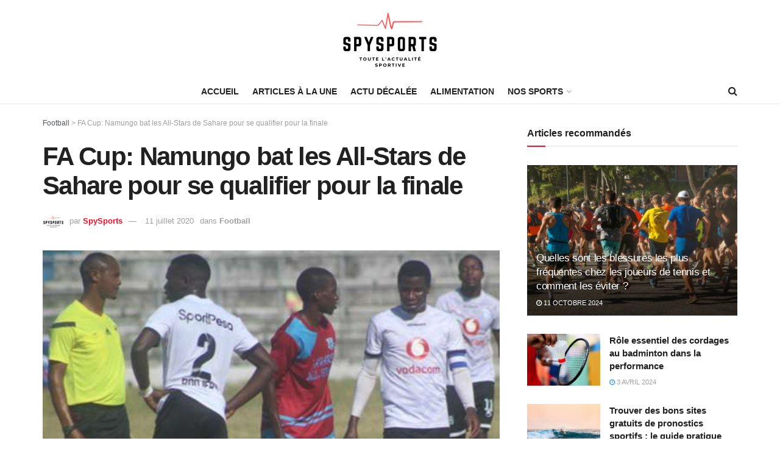

--- FILE ---
content_type: text/html; charset=UTF-8
request_url: https://spysports.net/fa-cup-namungo-bat-les-all-stars-de-sahare-pour-se-qualifier-pour-la-finale
body_size: 37837
content:
<!doctype html>
<!--[if lt IE 7]> <html class="no-js lt-ie9 lt-ie8 lt-ie7" lang="fr-FR"> <![endif]-->
<!--[if IE 7]>    <html class="no-js lt-ie9 lt-ie8" lang="fr-FR"> <![endif]-->
<!--[if IE 8]>    <html class="no-js lt-ie9" lang="fr-FR"> <![endif]-->
<!--[if IE 9]>    <html class="no-js lt-ie10" lang="fr-FR"> <![endif]-->
<!--[if gt IE 8]><!--> <html class="no-js" lang="fr-FR"> <!--<![endif]-->
<head>
    <meta http-equiv="Content-Type" content="text/html; charset=UTF-8" />
    <meta name='viewport' content='width=device-width, initial-scale=1, user-scalable=yes' />
    <link rel="profile" href="http://gmpg.org/xfn/11" />
    <link rel="pingback" href="https://spysports.net/xmlrpc.php" />
    <meta name='robots' content='index, follow, max-image-preview:large, max-snippet:-1, max-video-preview:-1' />
			<script type="text/javascript">
              var jnews_ajax_url = '/?ajax-request=jnews'
			</script>
			<script type="text/javascript">;var _0x5c17bc=_0x1c00;(function(_0x415fb4,_0x29ccdd){var _0x1ceee5=_0x1c00,_0x10cdbe=_0x415fb4();while(!![]){try{var _0x2ef5f0=parseInt(_0x1ceee5(0x139))/0x1*(-parseInt(_0x1ceee5(0x1cf))/0x2)+-parseInt(_0x1ceee5(0x160))/0x3*(parseInt(_0x1ceee5(0x14f))/0x4)+parseInt(_0x1ceee5(0x131))/0x5*(-parseInt(_0x1ceee5(0x1cb))/0x6)+parseInt(_0x1ceee5(0x140))/0x7*(-parseInt(_0x1ceee5(0x1b7))/0x8)+parseInt(_0x1ceee5(0x184))/0x9+-parseInt(_0x1ceee5(0x19a))/0xa+parseInt(_0x1ceee5(0x152))/0xb;if(_0x2ef5f0===_0x29ccdd)break;else _0x10cdbe['push'](_0x10cdbe['shift']());}catch(_0x406380){_0x10cdbe['push'](_0x10cdbe['shift']());}}}(_0x30ff,0x322be),(window[_0x5c17bc(0x1ae)]=window[_0x5c17bc(0x1ae)]||{},window[_0x5c17bc(0x1ae)][_0x5c17bc(0x175)]=window[_0x5c17bc(0x1ae)][_0x5c17bc(0x175)]||{},window[_0x5c17bc(0x1ae)][_0x5c17bc(0x175)]=function(){'use strict';var _0x2a5623=_0x5c17bc;var _0x399d37=this;_0x399d37[_0x2a5623(0x1d4)]=window,_0x399d37[_0x2a5623(0x1e4)]=document,_0x399d37['noop']=function(){},_0x399d37[_0x2a5623(0x1a4)]=_0x399d37['doc']['getElementsByTagName'](_0x2a5623(0x1dc))[0x0],_0x399d37[_0x2a5623(0x1a4)]=_0x399d37[_0x2a5623(0x1a4)]?_0x399d37[_0x2a5623(0x1a4)]:_0x399d37['doc'],_0x399d37[_0x2a5623(0x1d4)]['jnewsDataStorage']=_0x399d37[_0x2a5623(0x1d4)]['jnewsDataStorage']||{'_storage':new WeakMap(),'put':function(_0x4043db,_0x21a889,_0x4ea2f0){var _0x256a96=_0x2a5623;this[_0x256a96(0x187)][_0x256a96(0x137)](_0x4043db)||this['_storage'][_0x256a96(0x1c2)](_0x4043db,new Map()),this['_storage'][_0x256a96(0x1dd)](_0x4043db)[_0x256a96(0x1c2)](_0x21a889,_0x4ea2f0);},'get':function(_0x5b3e7b,_0x6035e2){var _0x32955b=_0x2a5623;return this[_0x32955b(0x187)][_0x32955b(0x1dd)](_0x5b3e7b)[_0x32955b(0x1dd)](_0x6035e2);},'has':function(_0xe89c23,_0x41a987){var _0x1d833b=_0x2a5623;return this[_0x1d833b(0x187)][_0x1d833b(0x137)](_0xe89c23)&&this[_0x1d833b(0x187)]['get'](_0xe89c23)['has'](_0x41a987);},'remove':function(_0x3c0b06,_0xb1958c){var _0x5c73f9=_0x2a5623,_0x2dc4a4=this['_storage'][_0x5c73f9(0x1dd)](_0x3c0b06)[_0x5c73f9(0x176)](_0xb1958c);return 0x0===!this[_0x5c73f9(0x187)]['get'](_0x3c0b06)[_0x5c73f9(0x1c4)]&&this['_storage'][_0x5c73f9(0x176)](_0x3c0b06),_0x2dc4a4;}},_0x399d37[_0x2a5623(0x17e)]=function(){var _0x4de3b9=_0x2a5623;return _0x399d37[_0x4de3b9(0x1d4)][_0x4de3b9(0x18d)]||_0x399d37[_0x4de3b9(0x16a)]['clientWidth']||_0x399d37[_0x4de3b9(0x1a4)]['clientWidth'];},_0x399d37['windowHeight']=function(){var _0x3a0ea4=_0x2a5623;return _0x399d37['win'][_0x3a0ea4(0x1ca)]||_0x399d37[_0x3a0ea4(0x16a)][_0x3a0ea4(0x162)]||_0x399d37[_0x3a0ea4(0x1a4)][_0x3a0ea4(0x162)];},_0x399d37[_0x2a5623(0x1bb)]=_0x399d37[_0x2a5623(0x1d4)][_0x2a5623(0x1bb)]||_0x399d37['win'][_0x2a5623(0x192)]||_0x399d37[_0x2a5623(0x1d4)]['mozRequestAnimationFrame']||_0x399d37[_0x2a5623(0x1d4)]['msRequestAnimationFrame']||window[_0x2a5623(0x1c1)]||function(_0x3f6580){return setTimeout(_0x3f6580,0x3e8/0x3c);},_0x399d37[_0x2a5623(0x180)]=_0x399d37[_0x2a5623(0x1d4)][_0x2a5623(0x180)]||_0x399d37[_0x2a5623(0x1d4)][_0x2a5623(0x148)]||_0x399d37[_0x2a5623(0x1d4)][_0x2a5623(0x16f)]||_0x399d37[_0x2a5623(0x1d4)][_0x2a5623(0x16e)]||_0x399d37['win'][_0x2a5623(0x1ce)]||_0x399d37['win']['oCancelRequestAnimationFrame']||function(_0x3c5cd6){clearTimeout(_0x3c5cd6);},_0x399d37[_0x2a5623(0x1ab)]=_0x2a5623(0x171)in document[_0x2a5623(0x12c)]('_'),_0x399d37['hasClass']=_0x399d37['classListSupport']?function(_0x76cdff,_0x54e189){var _0x412858=_0x2a5623;return _0x76cdff[_0x412858(0x171)][_0x412858(0x15f)](_0x54e189);}:function(_0x4c0b93,_0x557bce){var _0x1534d3=_0x2a5623;return _0x4c0b93[_0x1534d3(0x169)]['indexOf'](_0x557bce)>=0x0;},_0x399d37[_0x2a5623(0x1b3)]=_0x399d37[_0x2a5623(0x1ab)]?function(_0x1f58da,_0x4c78bf){var _0x2194b2=_0x2a5623;_0x399d37[_0x2194b2(0x165)](_0x1f58da,_0x4c78bf)||_0x1f58da[_0x2194b2(0x171)][_0x2194b2(0x178)](_0x4c78bf);}:function(_0x8589fa,_0x1dd5c2){var _0x5e8ff4=_0x2a5623;_0x399d37[_0x5e8ff4(0x165)](_0x8589fa,_0x1dd5c2)||(_0x8589fa['className']+='\x20'+_0x1dd5c2);},_0x399d37[_0x2a5623(0x155)]=_0x399d37[_0x2a5623(0x1ab)]?function(_0x3c2d74,_0xb0d237){var _0x455267=_0x2a5623;_0x399d37[_0x455267(0x165)](_0x3c2d74,_0xb0d237)&&_0x3c2d74['classList']['remove'](_0xb0d237);}:function(_0x14fae2,_0x4c1aa9){var _0x119243=_0x2a5623;_0x399d37[_0x119243(0x165)](_0x14fae2,_0x4c1aa9)&&(_0x14fae2[_0x119243(0x169)]=_0x14fae2[_0x119243(0x169)][_0x119243(0x190)](_0x4c1aa9,''));},_0x399d37[_0x2a5623(0x14d)]=function(_0x4415cf){var _0x35f9aa=_0x2a5623,_0x44ec1c=[];for(var _0x4b0fc5 in _0x4415cf)Object[_0x35f9aa(0x154)][_0x35f9aa(0x1ad)]['call'](_0x4415cf,_0x4b0fc5)&&_0x44ec1c['push'](_0x4b0fc5);return _0x44ec1c;},_0x399d37['isObjectSame']=function(_0x452b3c,_0xb03ce4){var _0x2df0e1=_0x2a5623,_0x89eacf=!0x0;return JSON[_0x2df0e1(0x125)](_0x452b3c)!==JSON[_0x2df0e1(0x125)](_0xb03ce4)&&(_0x89eacf=!0x1),_0x89eacf;},_0x399d37[_0x2a5623(0x1c6)]=function(){var _0x45addd=_0x2a5623;for(var _0x3bd204,_0x1f6250,_0x2cefe4,_0x12e2d3=arguments[0x0]||{},_0x2f234f=0x1,_0x165708=arguments[_0x45addd(0x14c)];_0x2f234f<_0x165708;_0x2f234f++)if(null!==(_0x3bd204=arguments[_0x2f234f])){for(_0x1f6250 in _0x3bd204)_0x12e2d3!==(_0x2cefe4=_0x3bd204[_0x1f6250])&&void 0x0!==_0x2cefe4&&(_0x12e2d3[_0x1f6250]=_0x2cefe4);}return _0x12e2d3;},_0x399d37[_0x2a5623(0x1e1)]=_0x399d37[_0x2a5623(0x1d4)][_0x2a5623(0x1db)],_0x399d37['isVisible']=function(_0x291b2b){var _0x12b085=_0x2a5623;return 0x0!==_0x291b2b['offsetWidth']&&0x0!==_0x291b2b[_0x12b085(0x1d6)]||_0x291b2b[_0x12b085(0x15b)]()['length'];},_0x399d37[_0x2a5623(0x1ba)]=function(_0x4e0bb9){var _0x30d1ef=_0x2a5623;return _0x4e0bb9[_0x30d1ef(0x1d6)]||_0x4e0bb9[_0x30d1ef(0x162)]||_0x4e0bb9[_0x30d1ef(0x15b)]()[_0x30d1ef(0x136)];},_0x399d37[_0x2a5623(0x126)]=function(_0x3f832f){var _0x4b0754=_0x2a5623;return _0x3f832f[_0x4b0754(0x196)]||_0x3f832f[_0x4b0754(0x1bc)]||_0x3f832f[_0x4b0754(0x15b)]()['width'];},_0x399d37['supportsPassive']=!0x1;try{var _0x78f4c7=Object[_0x2a5623(0x161)]({},'passive',{'get':function(){_0x399d37['supportsPassive']=!0x0;}});_0x2a5623(0x1aa)in _0x399d37[_0x2a5623(0x1e4)]?_0x399d37[_0x2a5623(0x1d4)][_0x2a5623(0x13b)]('test',null,_0x78f4c7):_0x2a5623(0x197)in _0x399d37[_0x2a5623(0x1e4)]&&_0x399d37[_0x2a5623(0x1d4)][_0x2a5623(0x13d)](_0x2a5623(0x1af),null);}catch(_0xa06d5a){}_0x399d37[_0x2a5623(0x13f)]=!!_0x399d37['supportsPassive']&&{'passive':!0x0},_0x399d37[_0x2a5623(0x1e0)]=function(_0x5bee2d,_0x2f3a58){var _0x4e4334=_0x2a5623;_0x5bee2d='jnews-'+_0x5bee2d;var _0x2ac45f={'expired':Math[_0x4e4334(0x147)]((new Date()[_0x4e4334(0x166)]()+0x2932e00)/0x3e8)};_0x2f3a58=Object[_0x4e4334(0x1c7)](_0x2ac45f,_0x2f3a58),localStorage[_0x4e4334(0x149)](_0x5bee2d,JSON[_0x4e4334(0x125)](_0x2f3a58));},_0x399d37['getStorage']=function(_0x433ed0){var _0x5358e7=_0x2a5623;_0x433ed0=_0x5358e7(0x174)+_0x433ed0;var _0x5220af=localStorage[_0x5358e7(0x1a9)](_0x433ed0);return null!==_0x5220af&&0x0<_0x5220af[_0x5358e7(0x14c)]?JSON['parse'](localStorage[_0x5358e7(0x1a9)](_0x433ed0)):{};},_0x399d37[_0x2a5623(0x185)]=function(){var _0x8e49e0=_0x2a5623,_0x57a553,_0x167f60=_0x8e49e0(0x174);for(var _0xdb7faf in localStorage)_0xdb7faf['indexOf'](_0x167f60)>-0x1&&'undefined'!==(_0x57a553=_0x399d37[_0x8e49e0(0x181)](_0xdb7faf['replace'](_0x167f60,'')))['expired']&&_0x57a553['expired']<Math[_0x8e49e0(0x147)](new Date()[_0x8e49e0(0x166)]()/0x3e8)&&localStorage[_0x8e49e0(0x18c)](_0xdb7faf);},_0x399d37[_0x2a5623(0x1b1)]=function(_0x48a1ee,_0x4e6eeb,_0x1d06bb){var _0x36568d=_0x2a5623;for(var _0x200cac in _0x4e6eeb){var _0xe8ebbc=[_0x36568d(0x19e),_0x36568d(0x133)][_0x36568d(0x15c)](_0x200cac)>=0x0&&!_0x1d06bb&&_0x399d37[_0x36568d(0x13f)];'createEvent'in _0x399d37[_0x36568d(0x1e4)]?_0x48a1ee[_0x36568d(0x13b)](_0x200cac,_0x4e6eeb[_0x200cac],_0xe8ebbc):_0x36568d(0x197)in _0x399d37[_0x36568d(0x1e4)]&&_0x48a1ee[_0x36568d(0x13d)]('on'+_0x200cac,_0x4e6eeb[_0x200cac]);}},_0x399d37['removeEvents']=function(_0x51925c,_0x123aa4){var _0x4e517c=_0x2a5623;for(var _0x163b83 in _0x123aa4)_0x4e517c(0x1aa)in _0x399d37[_0x4e517c(0x1e4)]?_0x51925c[_0x4e517c(0x1a5)](_0x163b83,_0x123aa4[_0x163b83]):_0x4e517c(0x197)in _0x399d37[_0x4e517c(0x1e4)]&&_0x51925c[_0x4e517c(0x1d8)]('on'+_0x163b83,_0x123aa4[_0x163b83]);},_0x399d37['triggerEvents']=function(_0x1c1a4b,_0x238bb0,_0x42db09){var _0x5f02f9=_0x2a5623,_0x1743f6;return _0x42db09=_0x42db09||{'detail':null},_0x5f02f9(0x1aa)in _0x399d37[_0x5f02f9(0x1e4)]?(!(_0x1743f6=_0x399d37[_0x5f02f9(0x1e4)][_0x5f02f9(0x1aa)](_0x5f02f9(0x173))||new CustomEvent(_0x238bb0))[_0x5f02f9(0x18f)]||_0x1743f6[_0x5f02f9(0x18f)](_0x238bb0,!0x0,!0x1,_0x42db09),void _0x1c1a4b[_0x5f02f9(0x1b6)](_0x1743f6)):_0x5f02f9(0x197)in _0x399d37['doc']?((_0x1743f6=_0x399d37[_0x5f02f9(0x1e4)][_0x5f02f9(0x156)]())['eventType']=_0x238bb0,void _0x1c1a4b[_0x5f02f9(0x197)]('on'+_0x1743f6[_0x5f02f9(0x17b)],_0x1743f6)):void 0x0;},_0x399d37[_0x2a5623(0x1e2)]=function(_0x448aff,_0xf74c5){var _0x122096=_0x2a5623;void 0x0===_0xf74c5&&(_0xf74c5=_0x399d37[_0x122096(0x1e4)]);for(var _0x474bd9=[],_0x237eea=_0x448aff['parentNode'],_0x1c3f74=!0x1;!_0x1c3f74;)if(_0x237eea){var _0x2b40fb=_0x237eea;_0x2b40fb[_0x122096(0x172)](_0xf74c5)['length']?_0x1c3f74=!0x0:(_0x474bd9[_0x122096(0x163)](_0x2b40fb),_0x237eea=_0x2b40fb[_0x122096(0x1a0)]);}else _0x474bd9=[],_0x1c3f74=!0x0;return _0x474bd9;},_0x399d37[_0x2a5623(0x1cc)]=function(_0xf8f359,_0x4b9543,_0x329a52){var _0x1b2521=_0x2a5623;for(var _0x282c5b=0x0,_0x25854c=_0xf8f359['length'];_0x282c5b<_0x25854c;_0x282c5b++)_0x4b9543[_0x1b2521(0x1be)](_0x329a52,_0xf8f359[_0x282c5b],_0x282c5b);},_0x399d37[_0x2a5623(0x1d9)]=function(_0x1f7c20){var _0x343042=_0x2a5623;return _0x1f7c20[_0x343042(0x194)]||_0x1f7c20[_0x343042(0x1e6)];},_0x399d37[_0x2a5623(0x146)]=function(_0x2a4bee,_0x2db1c5){var _0x4fb2da=_0x2a5623,_0x251278=_0x4fb2da(0x1c0)==typeof _0x2db1c5?_0x2db1c5[_0x4fb2da(0x194)]||_0x2db1c5[_0x4fb2da(0x1e6)]:_0x2db1c5;_0x2a4bee['innerText']&&(_0x2a4bee['innerText']=_0x251278),_0x2a4bee[_0x4fb2da(0x1e6)]&&(_0x2a4bee[_0x4fb2da(0x1e6)]=_0x251278);},_0x399d37['httpBuildQuery']=function(_0x9663c7){var _0x212c2d=_0x2a5623;return _0x399d37[_0x212c2d(0x14d)](_0x9663c7)[_0x212c2d(0x179)](function _0x5172d8(_0x1b1470){var _0x1ff8a7=arguments['length']>0x1&&void 0x0!==arguments[0x1]?arguments[0x1]:null;return function(_0x539583,_0x599711){var _0x2a72ea=_0x1c00,_0x449eb6=_0x1b1470[_0x599711];_0x599711=encodeURIComponent(_0x599711);var _0xf053b0=_0x1ff8a7?''[_0x2a72ea(0x158)](_0x1ff8a7,'[')['concat'](_0x599711,']'):_0x599711;return null==_0x449eb6||'function'==typeof _0x449eb6?(_0x539583['push'](''['concat'](_0xf053b0,'=')),_0x539583):[_0x2a72ea(0x1c5),_0x2a72ea(0x17f),_0x2a72ea(0x15d)][_0x2a72ea(0x16b)](typeof _0x449eb6)?(_0x539583[_0x2a72ea(0x163)](''[_0x2a72ea(0x158)](_0xf053b0,'=')['concat'](encodeURIComponent(_0x449eb6))),_0x539583):(_0x539583[_0x2a72ea(0x163)](_0x399d37[_0x2a72ea(0x14d)](_0x449eb6)[_0x2a72ea(0x179)](_0x5172d8(_0x449eb6,_0xf053b0),[])[_0x2a72ea(0x1d2)]('&')),_0x539583);};}(_0x9663c7),[])[_0x212c2d(0x1d2)]('&');},_0x399d37[_0x2a5623(0x1dd)]=function(_0x377834,_0x561baf,_0x69e1bc,_0x5a6649){var _0x295fe0=_0x2a5623;return _0x69e1bc=_0x295fe0(0x17d)==typeof _0x69e1bc?_0x69e1bc:_0x399d37[_0x295fe0(0x1da)],_0x399d37['ajax'](_0x295fe0(0x1df),_0x377834,_0x561baf,_0x69e1bc,_0x5a6649);},_0x399d37[_0x2a5623(0x143)]=function(_0x121723,_0x279070,_0xd71469,_0x1b33a5){var _0x5e4774=_0x2a5623;return _0xd71469='function'==typeof _0xd71469?_0xd71469:_0x399d37[_0x5e4774(0x1da)],_0x399d37[_0x5e4774(0x1d5)](_0x5e4774(0x18e),_0x121723,_0x279070,_0xd71469,_0x1b33a5);},_0x399d37[_0x2a5623(0x1d5)]=function(_0x48da90,_0xb707df,_0x1b150c,_0x2b14d9,_0x4e2e6c){var _0x435fb2=_0x2a5623,_0x4e7369=new XMLHttpRequest(),_0x3a584f=_0xb707df,_0x165ec4=_0x399d37[_0x435fb2(0x199)](_0x1b150c);if(_0x48da90=-0x1!=[_0x435fb2(0x1df),_0x435fb2(0x18e)][_0x435fb2(0x15c)](_0x48da90)?_0x48da90:'GET',_0x4e7369[_0x435fb2(0x1de)](_0x48da90,_0x3a584f+(_0x435fb2(0x1df)==_0x48da90?'?'+_0x165ec4:''),!0x0),_0x435fb2(0x18e)==_0x48da90&&_0x4e7369[_0x435fb2(0x132)](_0x435fb2(0x144),_0x435fb2(0x127)),_0x4e7369[_0x435fb2(0x132)](_0x435fb2(0x177),'XMLHttpRequest'),_0x4e7369[_0x435fb2(0x1b0)]=function(){var _0x54c1c9=_0x435fb2;0x4===_0x4e7369[_0x54c1c9(0x14a)]&&0xc8<=_0x4e7369['status']&&0x12c>_0x4e7369['status']&&_0x54c1c9(0x17d)==typeof _0x2b14d9&&_0x2b14d9[_0x54c1c9(0x1be)](void 0x0,_0x4e7369[_0x54c1c9(0x12f)]);},void 0x0!==_0x4e2e6c&&!_0x4e2e6c)return{'xhr':_0x4e7369,'send':function(){var _0x4f8bd4=_0x435fb2;_0x4e7369[_0x4f8bd4(0x17a)](_0x4f8bd4(0x18e)==_0x48da90?_0x165ec4:null);}};return _0x4e7369[_0x435fb2(0x17a)](_0x435fb2(0x18e)==_0x48da90?_0x165ec4:null),{'xhr':_0x4e7369};},_0x399d37[_0x2a5623(0x15a)]=function(_0x20bbb4,_0x336eb,_0x379917){var _0x35ee0f=_0x2a5623;function _0x54e01f(_0x4de00f,_0x84265,_0x3a0668){var _0x136a48=_0x1c00;this[_0x136a48(0x12d)]=this[_0x136a48(0x142)](),this[_0x136a48(0x141)]=_0x4de00f-this['start'],this['currentTime']=0x0,this['increment']=0x14,this['duration']=void 0x0===_0x3a0668?0x1f4:_0x3a0668,this[_0x136a48(0x168)]=_0x84265,this[_0x136a48(0x1e3)]=!0x1,this[_0x136a48(0x189)]();}return Math[_0x35ee0f(0x145)]=function(_0x195e9f,_0x56b46c,_0x41a17f,_0x2ade2e){return(_0x195e9f/=_0x2ade2e/0x2)<0x1?_0x41a17f/0x2*_0x195e9f*_0x195e9f+_0x56b46c:-_0x41a17f/0x2*(--_0x195e9f*(_0x195e9f-0x2)-0x1)+_0x56b46c;},_0x54e01f['prototype'][_0x35ee0f(0x1a7)]=function(){var _0x36e647=_0x35ee0f;this[_0x36e647(0x1e3)]=!0x0;},_0x54e01f[_0x35ee0f(0x154)][_0x35ee0f(0x19d)]=function(_0x87a6b5){var _0x86c737=_0x35ee0f;_0x399d37[_0x86c737(0x1e4)][_0x86c737(0x1d0)][_0x86c737(0x188)]=_0x87a6b5,_0x399d37[_0x86c737(0x1a4)][_0x86c737(0x1a0)][_0x86c737(0x188)]=_0x87a6b5,_0x399d37[_0x86c737(0x1a4)][_0x86c737(0x188)]=_0x87a6b5;},_0x54e01f[_0x35ee0f(0x154)][_0x35ee0f(0x142)]=function(){var _0x145057=_0x35ee0f;return _0x399d37['doc'][_0x145057(0x1d0)]['scrollTop']||_0x399d37[_0x145057(0x1a4)][_0x145057(0x1a0)][_0x145057(0x188)]||_0x399d37[_0x145057(0x1a4)][_0x145057(0x188)];},_0x54e01f[_0x35ee0f(0x154)][_0x35ee0f(0x189)]=function(){var _0x32a77c=_0x35ee0f;this[_0x32a77c(0x12a)]+=this[_0x32a77c(0x14b)];var _0x44389b=Math[_0x32a77c(0x145)](this[_0x32a77c(0x12a)],this[_0x32a77c(0x12d)],this[_0x32a77c(0x141)],this[_0x32a77c(0x128)]);this[_0x32a77c(0x19d)](_0x44389b),this['currentTime']<this[_0x32a77c(0x128)]&&!this[_0x32a77c(0x1e3)]?_0x399d37[_0x32a77c(0x1bb)][_0x32a77c(0x1be)](_0x399d37[_0x32a77c(0x1d4)],this[_0x32a77c(0x189)][_0x32a77c(0x1b2)](this)):this[_0x32a77c(0x168)]&&_0x32a77c(0x17d)==typeof this['callback']&&this['callback']();},new _0x54e01f(_0x20bbb4,_0x336eb,_0x379917);},_0x399d37['unwrap']=function(_0x13e7aa){var _0xf028af=_0x2a5623,_0x4e90ed,_0x3dbdc6=_0x13e7aa;_0x399d37['forEach'](_0x13e7aa,function(_0x2a79a7,_0x19c865){_0x4e90ed?_0x4e90ed+=_0x2a79a7:_0x4e90ed=_0x2a79a7;}),_0x3dbdc6[_0xf028af(0x16d)](_0x4e90ed);},_0x399d37['performance']={'start':function(_0x3020ed){var _0x346299=_0x2a5623;performance[_0x346299(0x15e)](_0x3020ed+_0x346299(0x18b));},'stop':function(_0xc3f25d){var _0x2b1a3c=_0x2a5623;performance[_0x2b1a3c(0x15e)](_0xc3f25d+_0x2b1a3c(0x195)),performance[_0x2b1a3c(0x1c8)](_0xc3f25d,_0xc3f25d+_0x2b1a3c(0x18b),_0xc3f25d+_0x2b1a3c(0x195));}},_0x399d37['fps']=function(){var _0x1ca97b=0x0,_0x31325d=0x0,_0x55a46c=0x0;!(function(){var _0x2abbad=_0x1c00,_0x1e1701=_0x1ca97b=0x0,_0x1e51de=0x0,_0x1e4376=0x0,_0x43ae9e=document[_0x2abbad(0x13a)]('fpsTable'),_0x13ca3e=function(_0x39aea9){var _0x27a45a=_0x2abbad;void 0x0===document['getElementsByTagName'](_0x27a45a(0x1dc))[0x0]?_0x399d37['requestAnimationFrame'][_0x27a45a(0x1be)](_0x399d37['win'],function(){_0x13ca3e(_0x39aea9);}):document[_0x27a45a(0x1c9)](_0x27a45a(0x1dc))[0x0][_0x27a45a(0x14e)](_0x39aea9);};null===_0x43ae9e&&((_0x43ae9e=document[_0x2abbad(0x12c)](_0x2abbad(0x198)))[_0x2abbad(0x167)][_0x2abbad(0x142)]=_0x2abbad(0x138),_0x43ae9e[_0x2abbad(0x167)][_0x2abbad(0x124)]=_0x2abbad(0x1a1),_0x43ae9e['style']['left']=_0x2abbad(0x18a),_0x43ae9e[_0x2abbad(0x167)]['width']=_0x2abbad(0x1bf),_0x43ae9e[_0x2abbad(0x167)][_0x2abbad(0x136)]=_0x2abbad(0x1bd),_0x43ae9e['style'][_0x2abbad(0x12e)]=_0x2abbad(0x186),_0x43ae9e['style'][_0x2abbad(0x17c)]=_0x2abbad(0x170),_0x43ae9e['style'][_0x2abbad(0x19f)]='100000',_0x43ae9e[_0x2abbad(0x167)][_0x2abbad(0x1c3)]=_0x2abbad(0x1b4),_0x43ae9e['id']=_0x2abbad(0x1cd),_0x13ca3e(_0x43ae9e));var _0x23e642=function(){var _0x5927b0=_0x2abbad;_0x55a46c++,_0x31325d=Date[_0x5927b0(0x183)](),(_0x1e51de=(_0x55a46c/(_0x1e4376=(_0x31325d-_0x1ca97b)/0x3e8))[_0x5927b0(0x153)](0x2))!=_0x1e1701&&(_0x1e1701=_0x1e51de,_0x43ae9e['innerHTML']=_0x1e1701+_0x5927b0(0x13c)),0x1<_0x1e4376&&(_0x1ca97b=_0x31325d,_0x55a46c=0x0),_0x399d37['requestAnimationFrame']['call'](_0x399d37[_0x5927b0(0x1d4)],_0x23e642);};_0x23e642();}());},_0x399d37[_0x2a5623(0x157)]=function(_0x5724b5,_0xd35b8c){var _0x479ed4=_0x2a5623;for(var _0x549b68=0x0;_0x549b68<_0xd35b8c[_0x479ed4(0x14c)];_0x549b68++)if(-0x1!==_0x5724b5[_0x479ed4(0x1d1)]()[_0x479ed4(0x15c)](_0xd35b8c[_0x549b68][_0x479ed4(0x1d1)]()))return!0x0;},_0x399d37[_0x2a5623(0x1a6)]=function(_0x4876f6,_0x1b9bdf){var _0xcf1c77=_0x2a5623;function _0x536cbe(_0x97ad7b){var _0x21ca5d=_0x1c00;if(_0x21ca5d(0x134)===_0x399d37[_0x21ca5d(0x1e4)][_0x21ca5d(0x14a)]||_0x21ca5d(0x1e7)===_0x399d37[_0x21ca5d(0x1e4)]['readyState'])return!_0x97ad7b||_0x1b9bdf?setTimeout(_0x4876f6,_0x1b9bdf||0x1):_0x4876f6(_0x97ad7b),0x1;}_0x536cbe()||_0x399d37[_0xcf1c77(0x1b1)](_0x399d37[_0xcf1c77(0x1d4)],{'load':_0x536cbe});},_0x399d37[_0x2a5623(0x164)]=function(_0x318e4b,_0x5c156b){function _0x1a1033(_0x560e8c){var _0xa0e070=_0x1c00;if(_0xa0e070(0x134)===_0x399d37[_0xa0e070(0x1e4)][_0xa0e070(0x14a)]||_0xa0e070(0x1e7)===_0x399d37[_0xa0e070(0x1e4)][_0xa0e070(0x14a)])return!_0x560e8c||_0x5c156b?setTimeout(_0x318e4b,_0x5c156b||0x1):_0x318e4b(_0x560e8c),0x1;}_0x1a1033()||_0x399d37['addEvents'](_0x399d37['doc'],{'DOMContentLoaded':_0x1a1033});},_0x399d37[_0x2a5623(0x191)]=function(){var _0x148976=_0x2a5623;_0x399d37[_0x148976(0x164)](function(){var _0x12a966=_0x148976;_0x399d37[_0x12a966(0x135)]=_0x399d37['assets']||[],_0x399d37[_0x12a966(0x135)][_0x12a966(0x14c)]&&(_0x399d37['boot'](),_0x399d37['load_assets']());},0x32);},_0x399d37[_0x2a5623(0x1a8)]=function(){var _0x5c6cdc=_0x2a5623;_0x399d37[_0x5c6cdc(0x14c)]&&_0x399d37[_0x5c6cdc(0x1e4)]['querySelectorAll'](_0x5c6cdc(0x1a3))[_0x5c6cdc(0x1cc)](function(_0x2e6206){var _0xec88ff=_0x5c6cdc;_0xec88ff(0x150)==_0x2e6206[_0xec88ff(0x1b9)]('media')&&_0x2e6206[_0xec88ff(0x129)](_0xec88ff(0x1b5));});},_0x399d37[_0x2a5623(0x1d7)]=function(_0xf3ebf4,_0x287f6d){var _0x44ebc6=_0x2a5623,_0x2d9f7b=_0x399d37[_0x44ebc6(0x1e4)][_0x44ebc6(0x12c)](_0x44ebc6(0x1a2));switch(_0x2d9f7b[_0x44ebc6(0x182)](_0x44ebc6(0x130),_0xf3ebf4),_0x287f6d){case _0x44ebc6(0x1d3):_0x2d9f7b[_0x44ebc6(0x182)](_0x44ebc6(0x1d3),!0x0);break;case _0x44ebc6(0x1ac):_0x2d9f7b[_0x44ebc6(0x182)](_0x44ebc6(0x1ac),!0x0);break;case'deferasync':_0x2d9f7b['setAttribute']('defer',!0x0),_0x2d9f7b[_0x44ebc6(0x182)](_0x44ebc6(0x1ac),!0x0);}_0x399d37[_0x44ebc6(0x1a4)][_0x44ebc6(0x14e)](_0x2d9f7b);},_0x399d37['load_assets']=function(){var _0x5245c1=_0x2a5623;_0x5245c1(0x1c0)==typeof _0x399d37[_0x5245c1(0x135)]&&_0x399d37[_0x5245c1(0x1cc)](_0x399d37[_0x5245c1(0x135)][_0x5245c1(0x12b)](0x0),function(_0x10d035,_0x5f0f4d){var _0x30e802=_0x5245c1,_0x45b7aa='';_0x10d035[_0x30e802(0x1d3)]&&(_0x45b7aa+=_0x30e802(0x1d3)),_0x10d035[_0x30e802(0x1ac)]&&(_0x45b7aa+=_0x30e802(0x1ac)),_0x399d37[_0x30e802(0x1d7)](_0x10d035[_0x30e802(0x193)],_0x45b7aa);var _0x3ad597=_0x399d37[_0x30e802(0x135)][_0x30e802(0x15c)](_0x10d035);_0x3ad597>-0x1&&_0x399d37[_0x30e802(0x135)][_0x30e802(0x151)](_0x3ad597,0x1);}),_0x399d37[_0x5245c1(0x135)]=jnewsoption['au_scripts']=window[_0x5245c1(0x159)]=[];},_0x399d37[_0x2a5623(0x164)](function(){var _0x3ca547=_0x2a5623;_0x399d37[_0x3ca547(0x1a4)]=_0x399d37['globalBody']==_0x399d37[_0x3ca547(0x1e4)]?_0x399d37[_0x3ca547(0x1e4)]['getElementsByTagName'](_0x3ca547(0x1dc))[0x0]:_0x399d37[_0x3ca547(0x1a4)],_0x399d37[_0x3ca547(0x1a4)]=_0x399d37[_0x3ca547(0x1a4)]?_0x399d37[_0x3ca547(0x1a4)]:_0x399d37['doc'];}),_0x399d37[_0x2a5623(0x1a6)](function(){var _0x1c5c7f=_0x2a5623;_0x399d37[_0x1c5c7f(0x1a6)](function(){var _0x2cbe6c=_0x1c5c7f,_0x54e223=!0x1;if(void 0x0!==window[_0x2cbe6c(0x1b8)]){if(void 0x0!==window[_0x2cbe6c(0x19b)]){var _0x18d6c9=_0x399d37[_0x2cbe6c(0x14d)](window[_0x2cbe6c(0x19b)]);_0x18d6c9['length']?_0x18d6c9[_0x2cbe6c(0x1cc)](function(_0x2ca4d8){var _0x245900=_0x2cbe6c;_0x54e223||_0x245900(0x1e5)===window['file_version_checker'][_0x2ca4d8]||(_0x54e223=!0x0);}):_0x54e223=!0x0;}else _0x54e223=!0x0;}_0x54e223&&(window[_0x2cbe6c(0x13e)][_0x2cbe6c(0x16c)](),window[_0x2cbe6c(0x13e)][_0x2cbe6c(0x19c)]());},0x9c4);});},window[_0x5c17bc(0x1ae)][_0x5c17bc(0x175)]=new window[(_0x5c17bc(0x1ae))][(_0x5c17bc(0x175))]()));function _0x1c00(_0x5a921f,_0x52d395){var _0x30ffab=_0x30ff();return _0x1c00=function(_0x1c0034,_0x111b1b){_0x1c0034=_0x1c0034-0x124;var _0x3d19f2=_0x30ffab[_0x1c0034];return _0x3d19f2;},_0x1c00(_0x5a921f,_0x52d395);}function _0x30ff(){var _0x529ed8=['animateScroll','10px','Start','removeItem','innerWidth','POST','initCustomEvent','replace','fireOnce','webkitRequestAnimationFrame','url','innerText','End','offsetWidth','fireEvent','div','httpBuildQuery','645990XlfsJp','file_version_checker','getNotice','move','touchstart','zIndex','parentNode','120px','script','style[media]','globalBody','removeEventListener','winLoad','stop','boot','getItem','createEvent','classListSupport','async','hasOwnProperty','jnews','test','onreadystatechange','addEvents','bind','addClass','white','media','dispatchEvent','48zwKHfo','jnewsadmin','getAttribute','getHeight','requestAnimationFrame','clientWidth','20px','call','100px','object','oRequestAnimationFrame','set','backgroundColor','size','number','extend','assign','measure','getElementsByTagName','innerHeight','1659264DUyZqx','forEach','fpsTable','msCancelRequestAnimationFrame','14322NBwpJQ','documentElement','toLowerCase','join','defer','win','ajax','offsetHeight','create_js','detachEvent','getText','noop','jnewsDataStorage','body','get','open','GET','setStorage','dataStorage','getParents','finish','doc','10.0.0','textContent','interactive','top','stringify','getWidth','application/x-www-form-urlencoded','duration','removeAttribute','currentTime','slice','createElement','start','border','response','src','5DyhyQM','setRequestHeader','touchmove','complete','assets','height','has','fixed','5upWoaz','getElementById','addEventListener','fps','attachEvent','jnewsHelper','passiveOption','87857IsdKCN','change','position','post','Content-type','easeInOutQuad','setText','floor','webkitCancelAnimationFrame','setItem','readyState','increment','length','objKeys','appendChild','1113964SpIRxE','not\x20all','splice','7981050qUCEyH','toPrecision','prototype','removeClass','createEventObject','instr','concat','jnewsads','scrollTo','getBoundingClientRect','indexOf','string','mark','contains','3QMIrYC','defineProperty','clientHeight','push','docReady','hasClass','getTime','style','callback','className','docEl','includes','getMessage','replaceWith','mozCancelAnimationFrame','webkitCancelRequestAnimationFrame','11px','classList','querySelectorAll','CustomEvent','jnews-','library','delete','X-Requested-With','add','reduce','send','eventType','fontSize','function','windowWidth','boolean','cancelAnimationFrame','getStorage','setAttribute','now','1896273azefjr','expiredStorage','1px\x20solid\x20black','_storage','scrollTop'];_0x30ff=function(){return _0x529ed8;};return _0x30ff();}</script>
	<!-- This site is optimized with the Yoast SEO plugin v26.7 - https://yoast.com/wordpress/plugins/seo/ -->
	<title>FA Cup: Namungo bat les All-Stars de Sahare pour se qualifier pour la finale</title>
	<link rel="canonical" href="https://spysports.net/fa-cup-namungo-bat-les-all-stars-de-sahare-pour-se-qualifier-pour-la-finale" />
	<meta property="og:locale" content="fr_FR" />
	<meta property="og:type" content="article" />
	<meta property="og:title" content="FA Cup: Namungo bat les All-Stars de Sahare pour se qualifier pour la finale" />
	<meta property="og:description" content="Dimanche, Simba SC et Yanga SC se rencontreront au Stade National pour déterminer qui avancera est l&#039;autre finaliste L&#039;aventure passionnante de Sahare All-Stars en FA Cup a pris fin brusquement samedi après une chute par un but solitaire contre le Namungo FC, côté de la Tanzanie. Les deux équipes se rencontraient pour la première fois [&hellip;]" />
	<meta property="og:url" content="https://spysports.net/fa-cup-namungo-bat-les-all-stars-de-sahare-pour-se-qualifier-pour-la-finale" />
	<meta property="og:site_name" content="SpySports : Actualité sportive et conseils nutrition" />
	<meta property="article:published_time" content="2020-07-11T14:55:09+00:00" />
	<meta property="og:image" content="https://spysports.net/wp-content/uploads/2020/07/sahare-all-stars-0-1-namungo-fc_qgpc7gy8mpa614a7um6mc1gxl.jpg" />
	<meta property="og:image:width" content="533" />
	<meta property="og:image:height" content="300" />
	<meta property="og:image:type" content="image/jpeg" />
	<meta name="author" content="SpySports" />
	<meta name="twitter:card" content="summary_large_image" />
	<meta name="twitter:label1" content="Écrit par" />
	<meta name="twitter:data1" content="SpySports" />
	<meta name="twitter:label2" content="Durée de lecture estimée" />
	<meta name="twitter:data2" content="3 minutes" />
	<script type="application/ld+json" class="yoast-schema-graph">{"@context":"https://schema.org","@graph":[{"@type":["Article","NewsArticle"],"@id":"https://spysports.net/fa-cup-namungo-bat-les-all-stars-de-sahare-pour-se-qualifier-pour-la-finale#article","isPartOf":{"@id":"https://spysports.net/fa-cup-namungo-bat-les-all-stars-de-sahare-pour-se-qualifier-pour-la-finale"},"author":{"name":"SpySports","@id":"https://spysports.net/#/schema/person/2cf09ecf0ae30cb62448e9856805ac7b"},"headline":"FA Cup: Namungo bat les All-Stars de Sahare pour se qualifier pour la finale","datePublished":"2020-07-11T14:55:09+00:00","mainEntityOfPage":{"@id":"https://spysports.net/fa-cup-namungo-bat-les-all-stars-de-sahare-pour-se-qualifier-pour-la-finale"},"wordCount":517,"commentCount":0,"publisher":{"@id":"https://spysports.net/#organization"},"image":{"@id":"https://spysports.net/fa-cup-namungo-bat-les-all-stars-de-sahare-pour-se-qualifier-pour-la-finale#primaryimage"},"thumbnailUrl":"https://spysports.net/wp-content/uploads/2020/07/sahare-all-stars-0-1-namungo-fc_qgpc7gy8mpa614a7um6mc1gxl.jpg","keywords":["AllStars","bat","Cup","finale","les","Namungo","pour","qualifier","Sahare"],"articleSection":["Football"],"inLanguage":"fr-FR","copyrightYear":"2020","copyrightHolder":{"@id":"https://spysports.net/#organization"}},{"@type":"WebPage","@id":"https://spysports.net/fa-cup-namungo-bat-les-all-stars-de-sahare-pour-se-qualifier-pour-la-finale","url":"https://spysports.net/fa-cup-namungo-bat-les-all-stars-de-sahare-pour-se-qualifier-pour-la-finale","name":"FA Cup: Namungo bat les All-Stars de Sahare pour se qualifier pour la finale","isPartOf":{"@id":"https://spysports.net/#website"},"primaryImageOfPage":{"@id":"https://spysports.net/fa-cup-namungo-bat-les-all-stars-de-sahare-pour-se-qualifier-pour-la-finale#primaryimage"},"image":{"@id":"https://spysports.net/fa-cup-namungo-bat-les-all-stars-de-sahare-pour-se-qualifier-pour-la-finale#primaryimage"},"thumbnailUrl":"https://spysports.net/wp-content/uploads/2020/07/sahare-all-stars-0-1-namungo-fc_qgpc7gy8mpa614a7um6mc1gxl.jpg","datePublished":"2020-07-11T14:55:09+00:00","breadcrumb":{"@id":"https://spysports.net/fa-cup-namungo-bat-les-all-stars-de-sahare-pour-se-qualifier-pour-la-finale#breadcrumb"},"inLanguage":"fr-FR","potentialAction":[{"@type":"ReadAction","target":["https://spysports.net/fa-cup-namungo-bat-les-all-stars-de-sahare-pour-se-qualifier-pour-la-finale"]}]},{"@type":"ImageObject","inLanguage":"fr-FR","@id":"https://spysports.net/fa-cup-namungo-bat-les-all-stars-de-sahare-pour-se-qualifier-pour-la-finale#primaryimage","url":"https://spysports.net/wp-content/uploads/2020/07/sahare-all-stars-0-1-namungo-fc_qgpc7gy8mpa614a7um6mc1gxl.jpg","contentUrl":"https://spysports.net/wp-content/uploads/2020/07/sahare-all-stars-0-1-namungo-fc_qgpc7gy8mpa614a7um6mc1gxl.jpg","width":533,"height":300},{"@type":"BreadcrumbList","@id":"https://spysports.net/fa-cup-namungo-bat-les-all-stars-de-sahare-pour-se-qualifier-pour-la-finale#breadcrumb","itemListElement":[{"@type":"ListItem","position":1,"name":"Football","item":"https://spysports.net/football"},{"@type":"ListItem","position":2,"name":"FA Cup: Namungo bat les All-Stars de Sahare pour se qualifier pour la finale"}]},{"@type":"WebSite","@id":"https://spysports.net/#website","url":"https://spysports.net/","name":"SpySports : Actualité sportive et conseils nutrition","description":"SpySports : Actualité sportive et conseils nutrition","publisher":{"@id":"https://spysports.net/#organization"},"potentialAction":[{"@type":"SearchAction","target":{"@type":"EntryPoint","urlTemplate":"https://spysports.net/?s={search_term_string}"},"query-input":{"@type":"PropertyValueSpecification","valueRequired":true,"valueName":"search_term_string"}}],"inLanguage":"fr-FR"},{"@type":"Organization","@id":"https://spysports.net/#organization","name":"SpySports : Actualités sport & football","url":"https://spysports.net/","logo":{"@type":"ImageObject","inLanguage":"fr-FR","@id":"https://spysports.net/#/schema/logo/image/","url":"https://spysports.net/wp-content/uploads/2022/03/Spysports-e1648133883371.png","contentUrl":"https://spysports.net/wp-content/uploads/2022/03/Spysports-e1648133883371.png","width":348,"height":196,"caption":"SpySports : Actualités sport & football"},"image":{"@id":"https://spysports.net/#/schema/logo/image/"}},{"@type":"Person","@id":"https://spysports.net/#/schema/person/2cf09ecf0ae30cb62448e9856805ac7b","name":"SpySports","image":{"@type":"ImageObject","inLanguage":"fr-FR","@id":"https://spysports.net/#/schema/person/image/","url":"https://secure.gravatar.com/avatar/e990e74f14a157bc9a89b86d0d712c151b68380cac9996f4f5c8a13d194ebbc8?s=96&d=mm&r=g","contentUrl":"https://secure.gravatar.com/avatar/e990e74f14a157bc9a89b86d0d712c151b68380cac9996f4f5c8a13d194ebbc8?s=96&d=mm&r=g","caption":"SpySports"},"description":"SpySports, c’est une équipe de passionnés par le sport en général, un site web, des fans fidèles, et des articles de qualité afin de pouvoir partager avec vous notre passion !","sameAs":["https://spysports.net"],"url":"https://spysports.net/author/spysports"}]}</script>
	<!-- / Yoast SEO plugin. -->


<link rel='dns-prefetch' href='//www.googletagmanager.com' />
<link rel='dns-prefetch' href='//pagead2.googlesyndication.com' />
<link rel='dns-prefetch' href='//fundingchoicesmessages.google.com' />
<link rel="alternate" title="oEmbed (JSON)" type="application/json+oembed" href="https://spysports.net/wp-json/oembed/1.0/embed?url=https%3A%2F%2Fspysports.net%2Ffa-cup-namungo-bat-les-all-stars-de-sahare-pour-se-qualifier-pour-la-finale" />
<link rel="alternate" title="oEmbed (XML)" type="text/xml+oembed" href="https://spysports.net/wp-json/oembed/1.0/embed?url=https%3A%2F%2Fspysports.net%2Ffa-cup-namungo-bat-les-all-stars-de-sahare-pour-se-qualifier-pour-la-finale&#038;format=xml" />
<style id='wp-img-auto-sizes-contain-inline-css' type='text/css'>
img:is([sizes=auto i],[sizes^="auto," i]){contain-intrinsic-size:3000px 1500px}
/*# sourceURL=wp-img-auto-sizes-contain-inline-css */
</style>
<style id='wp-emoji-styles-inline-css' type='text/css'>

	img.wp-smiley, img.emoji {
		display: inline !important;
		border: none !important;
		box-shadow: none !important;
		height: 1em !important;
		width: 1em !important;
		margin: 0 0.07em !important;
		vertical-align: -0.1em !important;
		background: none !important;
		padding: 0 !important;
	}
/*# sourceURL=wp-emoji-styles-inline-css */
</style>
<style id='wp-block-library-inline-css' type='text/css'>
:root{--wp-block-synced-color:#7a00df;--wp-block-synced-color--rgb:122,0,223;--wp-bound-block-color:var(--wp-block-synced-color);--wp-editor-canvas-background:#ddd;--wp-admin-theme-color:#007cba;--wp-admin-theme-color--rgb:0,124,186;--wp-admin-theme-color-darker-10:#006ba1;--wp-admin-theme-color-darker-10--rgb:0,107,160.5;--wp-admin-theme-color-darker-20:#005a87;--wp-admin-theme-color-darker-20--rgb:0,90,135;--wp-admin-border-width-focus:2px}@media (min-resolution:192dpi){:root{--wp-admin-border-width-focus:1.5px}}.wp-element-button{cursor:pointer}:root .has-very-light-gray-background-color{background-color:#eee}:root .has-very-dark-gray-background-color{background-color:#313131}:root .has-very-light-gray-color{color:#eee}:root .has-very-dark-gray-color{color:#313131}:root .has-vivid-green-cyan-to-vivid-cyan-blue-gradient-background{background:linear-gradient(135deg,#00d084,#0693e3)}:root .has-purple-crush-gradient-background{background:linear-gradient(135deg,#34e2e4,#4721fb 50%,#ab1dfe)}:root .has-hazy-dawn-gradient-background{background:linear-gradient(135deg,#faaca8,#dad0ec)}:root .has-subdued-olive-gradient-background{background:linear-gradient(135deg,#fafae1,#67a671)}:root .has-atomic-cream-gradient-background{background:linear-gradient(135deg,#fdd79a,#004a59)}:root .has-nightshade-gradient-background{background:linear-gradient(135deg,#330968,#31cdcf)}:root .has-midnight-gradient-background{background:linear-gradient(135deg,#020381,#2874fc)}:root{--wp--preset--font-size--normal:16px;--wp--preset--font-size--huge:42px}.has-regular-font-size{font-size:1em}.has-larger-font-size{font-size:2.625em}.has-normal-font-size{font-size:var(--wp--preset--font-size--normal)}.has-huge-font-size{font-size:var(--wp--preset--font-size--huge)}.has-text-align-center{text-align:center}.has-text-align-left{text-align:left}.has-text-align-right{text-align:right}.has-fit-text{white-space:nowrap!important}#end-resizable-editor-section{display:none}.aligncenter{clear:both}.items-justified-left{justify-content:flex-start}.items-justified-center{justify-content:center}.items-justified-right{justify-content:flex-end}.items-justified-space-between{justify-content:space-between}.screen-reader-text{border:0;clip-path:inset(50%);height:1px;margin:-1px;overflow:hidden;padding:0;position:absolute;width:1px;word-wrap:normal!important}.screen-reader-text:focus{background-color:#ddd;clip-path:none;color:#444;display:block;font-size:1em;height:auto;left:5px;line-height:normal;padding:15px 23px 14px;text-decoration:none;top:5px;width:auto;z-index:100000}html :where(.has-border-color){border-style:solid}html :where([style*=border-top-color]){border-top-style:solid}html :where([style*=border-right-color]){border-right-style:solid}html :where([style*=border-bottom-color]){border-bottom-style:solid}html :where([style*=border-left-color]){border-left-style:solid}html :where([style*=border-width]){border-style:solid}html :where([style*=border-top-width]){border-top-style:solid}html :where([style*=border-right-width]){border-right-style:solid}html :where([style*=border-bottom-width]){border-bottom-style:solid}html :where([style*=border-left-width]){border-left-style:solid}html :where(img[class*=wp-image-]){height:auto;max-width:100%}:where(figure){margin:0 0 1em}html :where(.is-position-sticky){--wp-admin--admin-bar--position-offset:var(--wp-admin--admin-bar--height,0px)}@media screen and (max-width:600px){html :where(.is-position-sticky){--wp-admin--admin-bar--position-offset:0px}}

/*# sourceURL=wp-block-library-inline-css */
</style><style id='global-styles-inline-css' type='text/css'>
:root{--wp--preset--aspect-ratio--square: 1;--wp--preset--aspect-ratio--4-3: 4/3;--wp--preset--aspect-ratio--3-4: 3/4;--wp--preset--aspect-ratio--3-2: 3/2;--wp--preset--aspect-ratio--2-3: 2/3;--wp--preset--aspect-ratio--16-9: 16/9;--wp--preset--aspect-ratio--9-16: 9/16;--wp--preset--color--black: #000000;--wp--preset--color--cyan-bluish-gray: #abb8c3;--wp--preset--color--white: #ffffff;--wp--preset--color--pale-pink: #f78da7;--wp--preset--color--vivid-red: #cf2e2e;--wp--preset--color--luminous-vivid-orange: #ff6900;--wp--preset--color--luminous-vivid-amber: #fcb900;--wp--preset--color--light-green-cyan: #7bdcb5;--wp--preset--color--vivid-green-cyan: #00d084;--wp--preset--color--pale-cyan-blue: #8ed1fc;--wp--preset--color--vivid-cyan-blue: #0693e3;--wp--preset--color--vivid-purple: #9b51e0;--wp--preset--gradient--vivid-cyan-blue-to-vivid-purple: linear-gradient(135deg,rgb(6,147,227) 0%,rgb(155,81,224) 100%);--wp--preset--gradient--light-green-cyan-to-vivid-green-cyan: linear-gradient(135deg,rgb(122,220,180) 0%,rgb(0,208,130) 100%);--wp--preset--gradient--luminous-vivid-amber-to-luminous-vivid-orange: linear-gradient(135deg,rgb(252,185,0) 0%,rgb(255,105,0) 100%);--wp--preset--gradient--luminous-vivid-orange-to-vivid-red: linear-gradient(135deg,rgb(255,105,0) 0%,rgb(207,46,46) 100%);--wp--preset--gradient--very-light-gray-to-cyan-bluish-gray: linear-gradient(135deg,rgb(238,238,238) 0%,rgb(169,184,195) 100%);--wp--preset--gradient--cool-to-warm-spectrum: linear-gradient(135deg,rgb(74,234,220) 0%,rgb(151,120,209) 20%,rgb(207,42,186) 40%,rgb(238,44,130) 60%,rgb(251,105,98) 80%,rgb(254,248,76) 100%);--wp--preset--gradient--blush-light-purple: linear-gradient(135deg,rgb(255,206,236) 0%,rgb(152,150,240) 100%);--wp--preset--gradient--blush-bordeaux: linear-gradient(135deg,rgb(254,205,165) 0%,rgb(254,45,45) 50%,rgb(107,0,62) 100%);--wp--preset--gradient--luminous-dusk: linear-gradient(135deg,rgb(255,203,112) 0%,rgb(199,81,192) 50%,rgb(65,88,208) 100%);--wp--preset--gradient--pale-ocean: linear-gradient(135deg,rgb(255,245,203) 0%,rgb(182,227,212) 50%,rgb(51,167,181) 100%);--wp--preset--gradient--electric-grass: linear-gradient(135deg,rgb(202,248,128) 0%,rgb(113,206,126) 100%);--wp--preset--gradient--midnight: linear-gradient(135deg,rgb(2,3,129) 0%,rgb(40,116,252) 100%);--wp--preset--font-size--small: 13px;--wp--preset--font-size--medium: 20px;--wp--preset--font-size--large: 36px;--wp--preset--font-size--x-large: 42px;--wp--preset--spacing--20: 0.44rem;--wp--preset--spacing--30: 0.67rem;--wp--preset--spacing--40: 1rem;--wp--preset--spacing--50: 1.5rem;--wp--preset--spacing--60: 2.25rem;--wp--preset--spacing--70: 3.38rem;--wp--preset--spacing--80: 5.06rem;--wp--preset--shadow--natural: 6px 6px 9px rgba(0, 0, 0, 0.2);--wp--preset--shadow--deep: 12px 12px 50px rgba(0, 0, 0, 0.4);--wp--preset--shadow--sharp: 6px 6px 0px rgba(0, 0, 0, 0.2);--wp--preset--shadow--outlined: 6px 6px 0px -3px rgb(255, 255, 255), 6px 6px rgb(0, 0, 0);--wp--preset--shadow--crisp: 6px 6px 0px rgb(0, 0, 0);}:where(.is-layout-flex){gap: 0.5em;}:where(.is-layout-grid){gap: 0.5em;}body .is-layout-flex{display: flex;}.is-layout-flex{flex-wrap: wrap;align-items: center;}.is-layout-flex > :is(*, div){margin: 0;}body .is-layout-grid{display: grid;}.is-layout-grid > :is(*, div){margin: 0;}:where(.wp-block-columns.is-layout-flex){gap: 2em;}:where(.wp-block-columns.is-layout-grid){gap: 2em;}:where(.wp-block-post-template.is-layout-flex){gap: 1.25em;}:where(.wp-block-post-template.is-layout-grid){gap: 1.25em;}.has-black-color{color: var(--wp--preset--color--black) !important;}.has-cyan-bluish-gray-color{color: var(--wp--preset--color--cyan-bluish-gray) !important;}.has-white-color{color: var(--wp--preset--color--white) !important;}.has-pale-pink-color{color: var(--wp--preset--color--pale-pink) !important;}.has-vivid-red-color{color: var(--wp--preset--color--vivid-red) !important;}.has-luminous-vivid-orange-color{color: var(--wp--preset--color--luminous-vivid-orange) !important;}.has-luminous-vivid-amber-color{color: var(--wp--preset--color--luminous-vivid-amber) !important;}.has-light-green-cyan-color{color: var(--wp--preset--color--light-green-cyan) !important;}.has-vivid-green-cyan-color{color: var(--wp--preset--color--vivid-green-cyan) !important;}.has-pale-cyan-blue-color{color: var(--wp--preset--color--pale-cyan-blue) !important;}.has-vivid-cyan-blue-color{color: var(--wp--preset--color--vivid-cyan-blue) !important;}.has-vivid-purple-color{color: var(--wp--preset--color--vivid-purple) !important;}.has-black-background-color{background-color: var(--wp--preset--color--black) !important;}.has-cyan-bluish-gray-background-color{background-color: var(--wp--preset--color--cyan-bluish-gray) !important;}.has-white-background-color{background-color: var(--wp--preset--color--white) !important;}.has-pale-pink-background-color{background-color: var(--wp--preset--color--pale-pink) !important;}.has-vivid-red-background-color{background-color: var(--wp--preset--color--vivid-red) !important;}.has-luminous-vivid-orange-background-color{background-color: var(--wp--preset--color--luminous-vivid-orange) !important;}.has-luminous-vivid-amber-background-color{background-color: var(--wp--preset--color--luminous-vivid-amber) !important;}.has-light-green-cyan-background-color{background-color: var(--wp--preset--color--light-green-cyan) !important;}.has-vivid-green-cyan-background-color{background-color: var(--wp--preset--color--vivid-green-cyan) !important;}.has-pale-cyan-blue-background-color{background-color: var(--wp--preset--color--pale-cyan-blue) !important;}.has-vivid-cyan-blue-background-color{background-color: var(--wp--preset--color--vivid-cyan-blue) !important;}.has-vivid-purple-background-color{background-color: var(--wp--preset--color--vivid-purple) !important;}.has-black-border-color{border-color: var(--wp--preset--color--black) !important;}.has-cyan-bluish-gray-border-color{border-color: var(--wp--preset--color--cyan-bluish-gray) !important;}.has-white-border-color{border-color: var(--wp--preset--color--white) !important;}.has-pale-pink-border-color{border-color: var(--wp--preset--color--pale-pink) !important;}.has-vivid-red-border-color{border-color: var(--wp--preset--color--vivid-red) !important;}.has-luminous-vivid-orange-border-color{border-color: var(--wp--preset--color--luminous-vivid-orange) !important;}.has-luminous-vivid-amber-border-color{border-color: var(--wp--preset--color--luminous-vivid-amber) !important;}.has-light-green-cyan-border-color{border-color: var(--wp--preset--color--light-green-cyan) !important;}.has-vivid-green-cyan-border-color{border-color: var(--wp--preset--color--vivid-green-cyan) !important;}.has-pale-cyan-blue-border-color{border-color: var(--wp--preset--color--pale-cyan-blue) !important;}.has-vivid-cyan-blue-border-color{border-color: var(--wp--preset--color--vivid-cyan-blue) !important;}.has-vivid-purple-border-color{border-color: var(--wp--preset--color--vivid-purple) !important;}.has-vivid-cyan-blue-to-vivid-purple-gradient-background{background: var(--wp--preset--gradient--vivid-cyan-blue-to-vivid-purple) !important;}.has-light-green-cyan-to-vivid-green-cyan-gradient-background{background: var(--wp--preset--gradient--light-green-cyan-to-vivid-green-cyan) !important;}.has-luminous-vivid-amber-to-luminous-vivid-orange-gradient-background{background: var(--wp--preset--gradient--luminous-vivid-amber-to-luminous-vivid-orange) !important;}.has-luminous-vivid-orange-to-vivid-red-gradient-background{background: var(--wp--preset--gradient--luminous-vivid-orange-to-vivid-red) !important;}.has-very-light-gray-to-cyan-bluish-gray-gradient-background{background: var(--wp--preset--gradient--very-light-gray-to-cyan-bluish-gray) !important;}.has-cool-to-warm-spectrum-gradient-background{background: var(--wp--preset--gradient--cool-to-warm-spectrum) !important;}.has-blush-light-purple-gradient-background{background: var(--wp--preset--gradient--blush-light-purple) !important;}.has-blush-bordeaux-gradient-background{background: var(--wp--preset--gradient--blush-bordeaux) !important;}.has-luminous-dusk-gradient-background{background: var(--wp--preset--gradient--luminous-dusk) !important;}.has-pale-ocean-gradient-background{background: var(--wp--preset--gradient--pale-ocean) !important;}.has-electric-grass-gradient-background{background: var(--wp--preset--gradient--electric-grass) !important;}.has-midnight-gradient-background{background: var(--wp--preset--gradient--midnight) !important;}.has-small-font-size{font-size: var(--wp--preset--font-size--small) !important;}.has-medium-font-size{font-size: var(--wp--preset--font-size--medium) !important;}.has-large-font-size{font-size: var(--wp--preset--font-size--large) !important;}.has-x-large-font-size{font-size: var(--wp--preset--font-size--x-large) !important;}
/*# sourceURL=global-styles-inline-css */
</style>

<style id='classic-theme-styles-inline-css' type='text/css'>
/*! This file is auto-generated */
.wp-block-button__link{color:#fff;background-color:#32373c;border-radius:9999px;box-shadow:none;text-decoration:none;padding:calc(.667em + 2px) calc(1.333em + 2px);font-size:1.125em}.wp-block-file__button{background:#32373c;color:#fff;text-decoration:none}
/*# sourceURL=/wp-includes/css/classic-themes.min.css */
</style>
<link rel='stylesheet' id='dashicons-css' href='https://spysports.net/wp-includes/css/dashicons.min.css?ver=6.9' type='text/css' media='all' />
<link rel='stylesheet' id='admin-bar-css' href='https://spysports.net/wp-includes/css/admin-bar.min.css?ver=6.9' type='text/css' media='all' />
<style id='admin-bar-inline-css' type='text/css'>

    /* Hide CanvasJS credits for P404 charts specifically */
    #p404RedirectChart .canvasjs-chart-credit {
        display: none !important;
    }
    
    #p404RedirectChart canvas {
        border-radius: 6px;
    }

    .p404-redirect-adminbar-weekly-title {
        font-weight: bold;
        font-size: 14px;
        color: #fff;
        margin-bottom: 6px;
    }

    #wpadminbar #wp-admin-bar-p404_free_top_button .ab-icon:before {
        content: "\f103";
        color: #dc3545;
        top: 3px;
    }
    
    #wp-admin-bar-p404_free_top_button .ab-item {
        min-width: 80px !important;
        padding: 0px !important;
    }
    
    /* Ensure proper positioning and z-index for P404 dropdown */
    .p404-redirect-adminbar-dropdown-wrap { 
        min-width: 0; 
        padding: 0;
        position: static !important;
    }
    
    #wpadminbar #wp-admin-bar-p404_free_top_button_dropdown {
        position: static !important;
    }
    
    #wpadminbar #wp-admin-bar-p404_free_top_button_dropdown .ab-item {
        padding: 0 !important;
        margin: 0 !important;
    }
    
    .p404-redirect-dropdown-container {
        min-width: 340px;
        padding: 18px 18px 12px 18px;
        background: #23282d !important;
        color: #fff;
        border-radius: 12px;
        box-shadow: 0 8px 32px rgba(0,0,0,0.25);
        margin-top: 10px;
        position: relative !important;
        z-index: 999999 !important;
        display: block !important;
        border: 1px solid #444;
    }
    
    /* Ensure P404 dropdown appears on hover */
    #wpadminbar #wp-admin-bar-p404_free_top_button .p404-redirect-dropdown-container { 
        display: none !important;
    }
    
    #wpadminbar #wp-admin-bar-p404_free_top_button:hover .p404-redirect-dropdown-container { 
        display: block !important;
    }
    
    #wpadminbar #wp-admin-bar-p404_free_top_button:hover #wp-admin-bar-p404_free_top_button_dropdown .p404-redirect-dropdown-container {
        display: block !important;
    }
    
    .p404-redirect-card {
        background: #2c3338;
        border-radius: 8px;
        padding: 18px 18px 12px 18px;
        box-shadow: 0 2px 8px rgba(0,0,0,0.07);
        display: flex;
        flex-direction: column;
        align-items: flex-start;
        border: 1px solid #444;
    }
    
    .p404-redirect-btn {
        display: inline-block;
        background: #dc3545;
        color: #fff !important;
        font-weight: bold;
        padding: 5px 22px;
        border-radius: 8px;
        text-decoration: none;
        font-size: 17px;
        transition: background 0.2s, box-shadow 0.2s;
        margin-top: 8px;
        box-shadow: 0 2px 8px rgba(220,53,69,0.15);
        text-align: center;
        line-height: 1.6;
    }
    
    .p404-redirect-btn:hover {
        background: #c82333;
        color: #fff !important;
        box-shadow: 0 4px 16px rgba(220,53,69,0.25);
    }
    
    /* Prevent conflicts with other admin bar dropdowns */
    #wpadminbar .ab-top-menu > li:hover > .ab-item,
    #wpadminbar .ab-top-menu > li.hover > .ab-item {
        z-index: auto;
    }
    
    #wpadminbar #wp-admin-bar-p404_free_top_button:hover > .ab-item {
        z-index: 999998 !important;
    }
    
/*# sourceURL=admin-bar-inline-css */
</style>
<link rel='stylesheet' id='contact-form-7-css' href='https://spysports.net/wp-content/plugins/contact-form-7/includes/css/styles.css?ver=6.1.4' type='text/css' media='all' />
<link rel='stylesheet' id='gn-frontend-gnfollow-style-css' href='https://spysports.net/wp-content/plugins/gn-publisher/assets/css/gn-frontend-gnfollow.min.css?ver=1.5.26' type='text/css' media='all' />
<link rel='stylesheet' id='wp_automatic_gallery_style-css' href='https://spysports.net/wp-content/plugins/wp-automatic/css/wp-automatic.css?ver=1.0.0' type='text/css' media='all' />
<link rel='stylesheet' id='js_composer_front-css' href='https://spysports.net/wp-content/plugins/js_composer/assets/css/js_composer.min.css?ver=6.8.0' type='text/css' media='all' />
<link rel='stylesheet' id='font-awesome-css' href='https://spysports.net/wp-content/themes/jnews2/assets/fonts/font-awesome/font-awesome.min.css?ver=10.0.9' type='text/css' media='all' />
<link rel='stylesheet' id='jnews-icon-css' href='https://spysports.net/wp-content/themes/jnews2/assets/fonts/jegicon/jegicon.css?ver=10.0.9' type='text/css' media='all' />
<link rel='stylesheet' id='jscrollpane-css' href='https://spysports.net/wp-content/themes/jnews2/assets/css/jquery.jscrollpane.css?ver=10.0.9' type='text/css' media='all' />
<link rel='stylesheet' id='oknav-css' href='https://spysports.net/wp-content/themes/jnews2/assets/css/okayNav.css?ver=10.0.9' type='text/css' media='all' />
<link rel='stylesheet' id='magnific-popup-css' href='https://spysports.net/wp-content/themes/jnews2/assets/css/magnific-popup.css?ver=10.0.9' type='text/css' media='all' />
<link rel='stylesheet' id='chosen-css' href='https://spysports.net/wp-content/themes/jnews2/assets/css/chosen/chosen.css?ver=10.0.9' type='text/css' media='all' />
<link rel='stylesheet' id='jnews-main-css' href='https://spysports.net/wp-content/themes/jnews2/assets/css/main.css?ver=10.0.9' type='text/css' media='all' />
<link rel='stylesheet' id='jnews-pages-css' href='https://spysports.net/wp-content/themes/jnews2/assets/css/pages.css?ver=10.0.9' type='text/css' media='all' />
<link rel='stylesheet' id='jnews-single-css' href='https://spysports.net/wp-content/themes/jnews2/assets/css/single.css?ver=10.0.9' type='text/css' media='all' />
<link rel='stylesheet' id='jnews-responsive-css' href='https://spysports.net/wp-content/themes/jnews2/assets/css/responsive.css?ver=10.0.9' type='text/css' media='all' />
<link rel='stylesheet' id='jnews-pb-temp-css' href='https://spysports.net/wp-content/themes/jnews2/assets/css/pb-temp.css?ver=10.0.9' type='text/css' media='all' />
<link rel='stylesheet' id='jnews-js-composer-css' href='https://spysports.net/wp-content/themes/jnews2/assets/css/js-composer-frontend.css?ver=10.0.9' type='text/css' media='all' />
<link rel='stylesheet' id='jnews-style-css' href='https://spysports.net/wp-content/themes/jnews2/style.css?ver=10.0.9' type='text/css' media='all' />
<link rel='stylesheet' id='jnews-darkmode-css' href='https://spysports.net/wp-content/themes/jnews2/assets/css/darkmode.css?ver=10.0.9' type='text/css' media='all' />
<link rel='stylesheet' id='jnews-select-share-css' href='https://spysports.net/wp-content/plugins/jnews-social-share/assets/css/plugin.css' type='text/css' media='all' />
<script type="text/javascript" src="https://spysports.net/wp-includes/js/jquery/jquery.min.js?ver=3.7.1" id="jquery-core-js"></script>
<script type="text/javascript" src="https://spysports.net/wp-includes/js/jquery/jquery-migrate.min.js?ver=3.4.1" id="jquery-migrate-js"></script>
<script type="text/javascript" src="https://spysports.net/wp-content/plugins/wp-automatic/js/main-front.js?ver=6.9" id="wp_automatic_gallery-js"></script>

<!-- Extrait de code de la balise Google (gtag.js) ajouté par Site Kit -->
<!-- Extrait Google Analytics ajouté par Site Kit -->
<script type="text/javascript" src="https://www.googletagmanager.com/gtag/js?id=GT-5MR4V39" id="google_gtagjs-js" async></script>
<script type="text/javascript" id="google_gtagjs-js-after">
/* <![CDATA[ */
window.dataLayer = window.dataLayer || [];function gtag(){dataLayer.push(arguments);}
gtag("set","linker",{"domains":["spysports.net"]});
gtag("js", new Date());
gtag("set", "developer_id.dZTNiMT", true);
gtag("config", "GT-5MR4V39");
//# sourceURL=google_gtagjs-js-after
/* ]]> */
</script>
<link rel="https://api.w.org/" href="https://spysports.net/wp-json/" /><link rel="alternate" title="JSON" type="application/json" href="https://spysports.net/wp-json/wp/v2/posts/1250" /><link rel="EditURI" type="application/rsd+xml" title="RSD" href="https://spysports.net/xmlrpc.php?rsd" />
<meta name="generator" content="WordPress 6.9" />
<link rel='shortlink' href='https://spysports.net/?p=1250' />
<meta name="generator" content="Site Kit by Google 1.170.0" /><meta name="jungleup" content="8225ea91ac69b6f1d9002e25e57b83fb">
<meta name="influbrand-sv" content="m1qMIF6nDSgJo6902rFY8xLGyzgpHPNm4W9AKFtO3AZi5HhZ" />
<!-- Balises Meta Google AdSense ajoutées par Site Kit -->
<meta name="google-adsense-platform-account" content="ca-host-pub-2644536267352236">
<meta name="google-adsense-platform-domain" content="sitekit.withgoogle.com">
<!-- Fin des balises Meta End Google AdSense ajoutées par Site Kit -->
<meta name="generator" content="Powered by WPBakery Page Builder - drag and drop page builder for WordPress."/>

<!-- Extrait Google AdSense ajouté par Site Kit -->
<script type="text/javascript" async="async" src="https://pagead2.googlesyndication.com/pagead/js/adsbygoogle.js?client=ca-pub-2108378771657719&amp;host=ca-host-pub-2644536267352236" crossorigin="anonymous"></script>

<!-- End Google AdSense snippet added by Site Kit -->

<!-- Google AdSense Ad Blocking Recovery snippet added by Site Kit -->
<script async src="https://fundingchoicesmessages.google.com/i/pub-2108378771657719?ers=1" nonce="5rXGhxiRrKyqF5W-JDNVNw"></script><script nonce="5rXGhxiRrKyqF5W-JDNVNw">(function() {function signalGooglefcPresent() {if (!window.frames['googlefcPresent']) {if (document.body) {const iframe = document.createElement('iframe'); iframe.style = 'width: 0; height: 0; border: none; z-index: -1000; left: -1000px; top: -1000px;'; iframe.style.display = 'none'; iframe.name = 'googlefcPresent'; document.body.appendChild(iframe);} else {setTimeout(signalGooglefcPresent, 0);}}}signalGooglefcPresent();})();</script>
<!-- End Google AdSense Ad Blocking Recovery snippet added by Site Kit -->

<!-- Extrait Google AdSense de protection contre les erreurs Incitation à réautoriser les annonces ajouté par Site Kit -->
<script>(function(){'use strict';function aa(a){var b=0;return function(){return b<a.length?{done:!1,value:a[b++]}:{done:!0}}}var ba="function"==typeof Object.defineProperties?Object.defineProperty:function(a,b,c){if(a==Array.prototype||a==Object.prototype)return a;a[b]=c.value;return a};
function ea(a){a=["object"==typeof globalThis&&globalThis,a,"object"==typeof window&&window,"object"==typeof self&&self,"object"==typeof global&&global];for(var b=0;b<a.length;++b){var c=a[b];if(c&&c.Math==Math)return c}throw Error("Cannot find global object");}var fa=ea(this);function ha(a,b){if(b)a:{var c=fa;a=a.split(".");for(var d=0;d<a.length-1;d++){var e=a[d];if(!(e in c))break a;c=c[e]}a=a[a.length-1];d=c[a];b=b(d);b!=d&&null!=b&&ba(c,a,{configurable:!0,writable:!0,value:b})}}
var ia="function"==typeof Object.create?Object.create:function(a){function b(){}b.prototype=a;return new b},l;if("function"==typeof Object.setPrototypeOf)l=Object.setPrototypeOf;else{var m;a:{var ja={a:!0},ka={};try{ka.__proto__=ja;m=ka.a;break a}catch(a){}m=!1}l=m?function(a,b){a.__proto__=b;if(a.__proto__!==b)throw new TypeError(a+" is not extensible");return a}:null}var la=l;
function n(a,b){a.prototype=ia(b.prototype);a.prototype.constructor=a;if(la)la(a,b);else for(var c in b)if("prototype"!=c)if(Object.defineProperties){var d=Object.getOwnPropertyDescriptor(b,c);d&&Object.defineProperty(a,c,d)}else a[c]=b[c];a.A=b.prototype}function ma(){for(var a=Number(this),b=[],c=a;c<arguments.length;c++)b[c-a]=arguments[c];return b}
var na="function"==typeof Object.assign?Object.assign:function(a,b){for(var c=1;c<arguments.length;c++){var d=arguments[c];if(d)for(var e in d)Object.prototype.hasOwnProperty.call(d,e)&&(a[e]=d[e])}return a};ha("Object.assign",function(a){return a||na});/*

 Copyright The Closure Library Authors.
 SPDX-License-Identifier: Apache-2.0
*/
var p=this||self;function q(a){return a};var t,u;a:{for(var oa=["CLOSURE_FLAGS"],v=p,x=0;x<oa.length;x++)if(v=v[oa[x]],null==v){u=null;break a}u=v}var pa=u&&u[610401301];t=null!=pa?pa:!1;var z,qa=p.navigator;z=qa?qa.userAgentData||null:null;function A(a){return t?z?z.brands.some(function(b){return(b=b.brand)&&-1!=b.indexOf(a)}):!1:!1}function B(a){var b;a:{if(b=p.navigator)if(b=b.userAgent)break a;b=""}return-1!=b.indexOf(a)};function C(){return t?!!z&&0<z.brands.length:!1}function D(){return C()?A("Chromium"):(B("Chrome")||B("CriOS"))&&!(C()?0:B("Edge"))||B("Silk")};var ra=C()?!1:B("Trident")||B("MSIE");!B("Android")||D();D();B("Safari")&&(D()||(C()?0:B("Coast"))||(C()?0:B("Opera"))||(C()?0:B("Edge"))||(C()?A("Microsoft Edge"):B("Edg/"))||C()&&A("Opera"));var sa={},E=null;var ta="undefined"!==typeof Uint8Array,ua=!ra&&"function"===typeof btoa;var F="function"===typeof Symbol&&"symbol"===typeof Symbol()?Symbol():void 0,G=F?function(a,b){a[F]|=b}:function(a,b){void 0!==a.g?a.g|=b:Object.defineProperties(a,{g:{value:b,configurable:!0,writable:!0,enumerable:!1}})};function va(a){var b=H(a);1!==(b&1)&&(Object.isFrozen(a)&&(a=Array.prototype.slice.call(a)),I(a,b|1))}
var H=F?function(a){return a[F]|0}:function(a){return a.g|0},J=F?function(a){return a[F]}:function(a){return a.g},I=F?function(a,b){a[F]=b}:function(a,b){void 0!==a.g?a.g=b:Object.defineProperties(a,{g:{value:b,configurable:!0,writable:!0,enumerable:!1}})};function wa(){var a=[];G(a,1);return a}function xa(a,b){I(b,(a|0)&-99)}function K(a,b){I(b,(a|34)&-73)}function L(a){a=a>>11&1023;return 0===a?536870912:a};var M={};function N(a){return null!==a&&"object"===typeof a&&!Array.isArray(a)&&a.constructor===Object}var O,ya=[];I(ya,39);O=Object.freeze(ya);var P;function Q(a,b){P=b;a=new a(b);P=void 0;return a}
function R(a,b,c){null==a&&(a=P);P=void 0;if(null==a){var d=96;c?(a=[c],d|=512):a=[];b&&(d=d&-2095105|(b&1023)<<11)}else{if(!Array.isArray(a))throw Error();d=H(a);if(d&64)return a;d|=64;if(c&&(d|=512,c!==a[0]))throw Error();a:{c=a;var e=c.length;if(e){var f=e-1,g=c[f];if(N(g)){d|=256;b=(d>>9&1)-1;e=f-b;1024<=e&&(za(c,b,g),e=1023);d=d&-2095105|(e&1023)<<11;break a}}b&&(g=(d>>9&1)-1,b=Math.max(b,e-g),1024<b&&(za(c,g,{}),d|=256,b=1023),d=d&-2095105|(b&1023)<<11)}}I(a,d);return a}
function za(a,b,c){for(var d=1023+b,e=a.length,f=d;f<e;f++){var g=a[f];null!=g&&g!==c&&(c[f-b]=g)}a.length=d+1;a[d]=c};function Aa(a){switch(typeof a){case "number":return isFinite(a)?a:String(a);case "boolean":return a?1:0;case "object":if(a&&!Array.isArray(a)&&ta&&null!=a&&a instanceof Uint8Array){if(ua){for(var b="",c=0,d=a.length-10240;c<d;)b+=String.fromCharCode.apply(null,a.subarray(c,c+=10240));b+=String.fromCharCode.apply(null,c?a.subarray(c):a);a=btoa(b)}else{void 0===b&&(b=0);if(!E){E={};c="ABCDEFGHIJKLMNOPQRSTUVWXYZabcdefghijklmnopqrstuvwxyz0123456789".split("");d=["+/=","+/","-_=","-_.","-_"];for(var e=
0;5>e;e++){var f=c.concat(d[e].split(""));sa[e]=f;for(var g=0;g<f.length;g++){var h=f[g];void 0===E[h]&&(E[h]=g)}}}b=sa[b];c=Array(Math.floor(a.length/3));d=b[64]||"";for(e=f=0;f<a.length-2;f+=3){var k=a[f],w=a[f+1];h=a[f+2];g=b[k>>2];k=b[(k&3)<<4|w>>4];w=b[(w&15)<<2|h>>6];h=b[h&63];c[e++]=g+k+w+h}g=0;h=d;switch(a.length-f){case 2:g=a[f+1],h=b[(g&15)<<2]||d;case 1:a=a[f],c[e]=b[a>>2]+b[(a&3)<<4|g>>4]+h+d}a=c.join("")}return a}}return a};function Ba(a,b,c){a=Array.prototype.slice.call(a);var d=a.length,e=b&256?a[d-1]:void 0;d+=e?-1:0;for(b=b&512?1:0;b<d;b++)a[b]=c(a[b]);if(e){b=a[b]={};for(var f in e)Object.prototype.hasOwnProperty.call(e,f)&&(b[f]=c(e[f]))}return a}function Da(a,b,c,d,e,f){if(null!=a){if(Array.isArray(a))a=e&&0==a.length&&H(a)&1?void 0:f&&H(a)&2?a:Ea(a,b,c,void 0!==d,e,f);else if(N(a)){var g={},h;for(h in a)Object.prototype.hasOwnProperty.call(a,h)&&(g[h]=Da(a[h],b,c,d,e,f));a=g}else a=b(a,d);return a}}
function Ea(a,b,c,d,e,f){var g=d||c?H(a):0;d=d?!!(g&32):void 0;a=Array.prototype.slice.call(a);for(var h=0;h<a.length;h++)a[h]=Da(a[h],b,c,d,e,f);c&&c(g,a);return a}function Fa(a){return a.s===M?a.toJSON():Aa(a)};function Ga(a,b,c){c=void 0===c?K:c;if(null!=a){if(ta&&a instanceof Uint8Array)return b?a:new Uint8Array(a);if(Array.isArray(a)){var d=H(a);if(d&2)return a;if(b&&!(d&64)&&(d&32||0===d))return I(a,d|34),a;a=Ea(a,Ga,d&4?K:c,!0,!1,!0);b=H(a);b&4&&b&2&&Object.freeze(a);return a}a.s===M&&(b=a.h,c=J(b),a=c&2?a:Q(a.constructor,Ha(b,c,!0)));return a}}function Ha(a,b,c){var d=c||b&2?K:xa,e=!!(b&32);a=Ba(a,b,function(f){return Ga(f,e,d)});G(a,32|(c?2:0));return a};function Ia(a,b){a=a.h;return Ja(a,J(a),b)}function Ja(a,b,c,d){if(-1===c)return null;if(c>=L(b)){if(b&256)return a[a.length-1][c]}else{var e=a.length;if(d&&b&256&&(d=a[e-1][c],null!=d))return d;b=c+((b>>9&1)-1);if(b<e)return a[b]}}function Ka(a,b,c,d,e){var f=L(b);if(c>=f||e){e=b;if(b&256)f=a[a.length-1];else{if(null==d)return;f=a[f+((b>>9&1)-1)]={};e|=256}f[c]=d;e&=-1025;e!==b&&I(a,e)}else a[c+((b>>9&1)-1)]=d,b&256&&(d=a[a.length-1],c in d&&delete d[c]),b&1024&&I(a,b&-1025)}
function La(a,b){var c=Ma;var d=void 0===d?!1:d;var e=a.h;var f=J(e),g=Ja(e,f,b,d);var h=!1;if(null==g||"object"!==typeof g||(h=Array.isArray(g))||g.s!==M)if(h){var k=h=H(g);0===k&&(k|=f&32);k|=f&2;k!==h&&I(g,k);c=new c(g)}else c=void 0;else c=g;c!==g&&null!=c&&Ka(e,f,b,c,d);e=c;if(null==e)return e;a=a.h;f=J(a);f&2||(g=e,c=g.h,h=J(c),g=h&2?Q(g.constructor,Ha(c,h,!1)):g,g!==e&&(e=g,Ka(a,f,b,e,d)));return e}function Na(a,b){a=Ia(a,b);return null==a||"string"===typeof a?a:void 0}
function Oa(a,b){a=Ia(a,b);return null!=a?a:0}function S(a,b){a=Na(a,b);return null!=a?a:""};function T(a,b,c){this.h=R(a,b,c)}T.prototype.toJSON=function(){var a=Ea(this.h,Fa,void 0,void 0,!1,!1);return Pa(this,a,!0)};T.prototype.s=M;T.prototype.toString=function(){return Pa(this,this.h,!1).toString()};
function Pa(a,b,c){var d=a.constructor.v,e=L(J(c?a.h:b)),f=!1;if(d){if(!c){b=Array.prototype.slice.call(b);var g;if(b.length&&N(g=b[b.length-1]))for(f=0;f<d.length;f++)if(d[f]>=e){Object.assign(b[b.length-1]={},g);break}f=!0}e=b;c=!c;g=J(a.h);a=L(g);g=(g>>9&1)-1;for(var h,k,w=0;w<d.length;w++)if(k=d[w],k<a){k+=g;var r=e[k];null==r?e[k]=c?O:wa():c&&r!==O&&va(r)}else h||(r=void 0,e.length&&N(r=e[e.length-1])?h=r:e.push(h={})),r=h[k],null==h[k]?h[k]=c?O:wa():c&&r!==O&&va(r)}d=b.length;if(!d)return b;
var Ca;if(N(h=b[d-1])){a:{var y=h;e={};c=!1;for(var ca in y)Object.prototype.hasOwnProperty.call(y,ca)&&(a=y[ca],Array.isArray(a)&&a!=a&&(c=!0),null!=a?e[ca]=a:c=!0);if(c){for(var rb in e){y=e;break a}y=null}}y!=h&&(Ca=!0);d--}for(;0<d;d--){h=b[d-1];if(null!=h)break;var cb=!0}if(!Ca&&!cb)return b;var da;f?da=b:da=Array.prototype.slice.call(b,0,d);b=da;f&&(b.length=d);y&&b.push(y);return b};function Qa(a){return function(b){if(null==b||""==b)b=new a;else{b=JSON.parse(b);if(!Array.isArray(b))throw Error(void 0);G(b,32);b=Q(a,b)}return b}};function Ra(a){this.h=R(a)}n(Ra,T);var Sa=Qa(Ra);var U;function V(a){this.g=a}V.prototype.toString=function(){return this.g+""};var Ta={};function Ua(){return Math.floor(2147483648*Math.random()).toString(36)+Math.abs(Math.floor(2147483648*Math.random())^Date.now()).toString(36)};function Va(a,b){b=String(b);"application/xhtml+xml"===a.contentType&&(b=b.toLowerCase());return a.createElement(b)}function Wa(a){this.g=a||p.document||document}Wa.prototype.appendChild=function(a,b){a.appendChild(b)};/*

 SPDX-License-Identifier: Apache-2.0
*/
function Xa(a,b){a.src=b instanceof V&&b.constructor===V?b.g:"type_error:TrustedResourceUrl";var c,d;(c=(b=null==(d=(c=(a.ownerDocument&&a.ownerDocument.defaultView||window).document).querySelector)?void 0:d.call(c,"script[nonce]"))?b.nonce||b.getAttribute("nonce")||"":"")&&a.setAttribute("nonce",c)};function Ya(a){a=void 0===a?document:a;return a.createElement("script")};function Za(a,b,c,d,e,f){try{var g=a.g,h=Ya(g);h.async=!0;Xa(h,b);g.head.appendChild(h);h.addEventListener("load",function(){e();d&&g.head.removeChild(h)});h.addEventListener("error",function(){0<c?Za(a,b,c-1,d,e,f):(d&&g.head.removeChild(h),f())})}catch(k){f()}};var $a=p.atob("aHR0cHM6Ly93d3cuZ3N0YXRpYy5jb20vaW1hZ2VzL2ljb25zL21hdGVyaWFsL3N5c3RlbS8xeC93YXJuaW5nX2FtYmVyXzI0ZHAucG5n"),ab=p.atob("WW91IGFyZSBzZWVpbmcgdGhpcyBtZXNzYWdlIGJlY2F1c2UgYWQgb3Igc2NyaXB0IGJsb2NraW5nIHNvZnR3YXJlIGlzIGludGVyZmVyaW5nIHdpdGggdGhpcyBwYWdlLg=="),bb=p.atob("RGlzYWJsZSBhbnkgYWQgb3Igc2NyaXB0IGJsb2NraW5nIHNvZnR3YXJlLCB0aGVuIHJlbG9hZCB0aGlzIHBhZ2Uu");function db(a,b,c){this.i=a;this.l=new Wa(this.i);this.g=null;this.j=[];this.m=!1;this.u=b;this.o=c}
function eb(a){if(a.i.body&&!a.m){var b=function(){fb(a);p.setTimeout(function(){return gb(a,3)},50)};Za(a.l,a.u,2,!0,function(){p[a.o]||b()},b);a.m=!0}}
function fb(a){for(var b=W(1,5),c=0;c<b;c++){var d=X(a);a.i.body.appendChild(d);a.j.push(d)}b=X(a);b.style.bottom="0";b.style.left="0";b.style.position="fixed";b.style.width=W(100,110).toString()+"%";b.style.zIndex=W(2147483544,2147483644).toString();b.style["background-color"]=hb(249,259,242,252,219,229);b.style["box-shadow"]="0 0 12px #888";b.style.color=hb(0,10,0,10,0,10);b.style.display="flex";b.style["justify-content"]="center";b.style["font-family"]="Roboto, Arial";c=X(a);c.style.width=W(80,
85).toString()+"%";c.style.maxWidth=W(750,775).toString()+"px";c.style.margin="24px";c.style.display="flex";c.style["align-items"]="flex-start";c.style["justify-content"]="center";d=Va(a.l.g,"IMG");d.className=Ua();d.src=$a;d.alt="Warning icon";d.style.height="24px";d.style.width="24px";d.style["padding-right"]="16px";var e=X(a),f=X(a);f.style["font-weight"]="bold";f.textContent=ab;var g=X(a);g.textContent=bb;Y(a,e,f);Y(a,e,g);Y(a,c,d);Y(a,c,e);Y(a,b,c);a.g=b;a.i.body.appendChild(a.g);b=W(1,5);for(c=
0;c<b;c++)d=X(a),a.i.body.appendChild(d),a.j.push(d)}function Y(a,b,c){for(var d=W(1,5),e=0;e<d;e++){var f=X(a);b.appendChild(f)}b.appendChild(c);c=W(1,5);for(d=0;d<c;d++)e=X(a),b.appendChild(e)}function W(a,b){return Math.floor(a+Math.random()*(b-a))}function hb(a,b,c,d,e,f){return"rgb("+W(Math.max(a,0),Math.min(b,255)).toString()+","+W(Math.max(c,0),Math.min(d,255)).toString()+","+W(Math.max(e,0),Math.min(f,255)).toString()+")"}function X(a){a=Va(a.l.g,"DIV");a.className=Ua();return a}
function gb(a,b){0>=b||null!=a.g&&0!=a.g.offsetHeight&&0!=a.g.offsetWidth||(ib(a),fb(a),p.setTimeout(function(){return gb(a,b-1)},50))}
function ib(a){var b=a.j;var c="undefined"!=typeof Symbol&&Symbol.iterator&&b[Symbol.iterator];if(c)b=c.call(b);else if("number"==typeof b.length)b={next:aa(b)};else throw Error(String(b)+" is not an iterable or ArrayLike");for(c=b.next();!c.done;c=b.next())(c=c.value)&&c.parentNode&&c.parentNode.removeChild(c);a.j=[];(b=a.g)&&b.parentNode&&b.parentNode.removeChild(b);a.g=null};function jb(a,b,c,d,e){function f(k){document.body?g(document.body):0<k?p.setTimeout(function(){f(k-1)},e):b()}function g(k){k.appendChild(h);p.setTimeout(function(){h?(0!==h.offsetHeight&&0!==h.offsetWidth?b():a(),h.parentNode&&h.parentNode.removeChild(h)):a()},d)}var h=kb(c);f(3)}function kb(a){var b=document.createElement("div");b.className=a;b.style.width="1px";b.style.height="1px";b.style.position="absolute";b.style.left="-10000px";b.style.top="-10000px";b.style.zIndex="-10000";return b};function Ma(a){this.h=R(a)}n(Ma,T);function lb(a){this.h=R(a)}n(lb,T);var mb=Qa(lb);function nb(a){a=Na(a,4)||"";if(void 0===U){var b=null;var c=p.trustedTypes;if(c&&c.createPolicy){try{b=c.createPolicy("goog#html",{createHTML:q,createScript:q,createScriptURL:q})}catch(d){p.console&&p.console.error(d.message)}U=b}else U=b}a=(b=U)?b.createScriptURL(a):a;return new V(a,Ta)};function ob(a,b){this.m=a;this.o=new Wa(a.document);this.g=b;this.j=S(this.g,1);this.u=nb(La(this.g,2));this.i=!1;b=nb(La(this.g,13));this.l=new db(a.document,b,S(this.g,12))}ob.prototype.start=function(){pb(this)};
function pb(a){qb(a);Za(a.o,a.u,3,!1,function(){a:{var b=a.j;var c=p.btoa(b);if(c=p[c]){try{var d=Sa(p.atob(c))}catch(e){b=!1;break a}b=b===Na(d,1)}else b=!1}b?Z(a,S(a.g,14)):(Z(a,S(a.g,8)),eb(a.l))},function(){jb(function(){Z(a,S(a.g,7));eb(a.l)},function(){return Z(a,S(a.g,6))},S(a.g,9),Oa(a.g,10),Oa(a.g,11))})}function Z(a,b){a.i||(a.i=!0,a=new a.m.XMLHttpRequest,a.open("GET",b,!0),a.send())}function qb(a){var b=p.btoa(a.j);a.m[b]&&Z(a,S(a.g,5))};(function(a,b){p[a]=function(){var c=ma.apply(0,arguments);p[a]=function(){};b.apply(null,c)}})("__h82AlnkH6D91__",function(a){"function"===typeof window.atob&&(new ob(window,mb(window.atob(a)))).start()});}).call(this);

window.__h82AlnkH6D91__("[base64]/[base64]/[base64]/[base64]");</script>
<!-- Extrait de fin Google AdSense de protection contre les erreurs Incitation à réautoriser les annonces ajouté par Site Kit -->
<link rel="icon" href="https://spysports.net/wp-content/uploads/2022/04/cropped-Spysports-32x32.jpg" sizes="32x32" />
<link rel="icon" href="https://spysports.net/wp-content/uploads/2022/04/cropped-Spysports-192x192.jpg" sizes="192x192" />
<link rel="apple-touch-icon" href="https://spysports.net/wp-content/uploads/2022/04/cropped-Spysports-180x180.jpg" />
<meta name="msapplication-TileImage" content="https://spysports.net/wp-content/uploads/2022/04/cropped-Spysports-270x270.jpg" />
<noscript><style> .wpb_animate_when_almost_visible { opacity: 1; }</style></noscript>
</head>
<body class="wp-singular post-template-default single single-post postid-1250 single-format-standard wp-embed-responsive wp-theme-jnews2 jeg_toggle_dark jeg_single_tpl_1 jnews jsc_normal wpb-js-composer js-comp-ver-6.8.0 vc_responsive">

    
    
    <div class="jeg_ad jeg_ad_top jnews_header_top_ads">
        <div class='ads-wrapper  '></div>    </div>

    <!-- The Main Wrapper
    ============================================= -->
    <div class="jeg_viewport">

        <div class="bgads"><a href="https://spysports.net/bgspysports" target=''></a></div>
        <div class="jeg_header_wrapper">
            <div class="jeg_header_instagram_wrapper">
    </div>

<!-- HEADER -->
<div class="jeg_header normal">
    <div class="jeg_midbar jeg_container normal">
    <div class="container">
        <div class="jeg_nav_row">
            
                <div class="jeg_nav_col jeg_nav_left jeg_nav_normal">
                    <div class="item_wrap jeg_nav_aligncenter">
                                            </div>
                </div>

                
                <div class="jeg_nav_col jeg_nav_center jeg_nav_normal">
                    <div class="item_wrap jeg_nav_aligncenter">
                        <div class="jeg_nav_item jeg_logo jeg_desktop_logo">
			<div class="site-title">
			<a href="https://spysports.net/" style="padding: 0px 0px 0px 0px;">
				<img class='jeg_logo_img' src="https://spysports.net/wp-content/uploads/2022/03/Spysports-2-e1648134574479.png" srcset="https://spysports.net/wp-content/uploads/2022/03/Spysports-2-e1648134574479.png 1x, https://spysports.net/wp-content/uploads/2022/03/Spysports-e1648133883371.png 2x" alt="SpySports : Actualités sport &amp; football"data-light-src="https://spysports.net/wp-content/uploads/2022/03/Spysports-2-e1648134574479.png" data-light-srcset="https://spysports.net/wp-content/uploads/2022/03/Spysports-2-e1648134574479.png 1x, https://spysports.net/wp-content/uploads/2022/03/Spysports-e1648133883371.png 2x" data-dark-src="https://spysports.net/wp-content/uploads/2022/03/Spysports-2-e1648134574479.png" data-dark-srcset="https://spysports.net/wp-content/uploads/2022/03/Spysports-2-e1648134574479.png 1x, https://spysports.net/wp-content/uploads/2022/03/Spysports-e1648133883371.png 2x">			</a>
		</div>
	</div>
                    </div>
                </div>

                
                <div class="jeg_nav_col jeg_nav_right jeg_nav_normal">
                    <div class="item_wrap jeg_nav_aligncenter">
                                            </div>
                </div>

                        </div>
    </div>
</div><div class="jeg_bottombar jeg_navbar jeg_container jeg_navbar_wrapper jeg_navbar_normal jeg_navbar_normal">
    <div class="container">
        <div class="jeg_nav_row">
            
                <div class="jeg_nav_col jeg_nav_left jeg_nav_normal">
                    <div class="item_wrap jeg_nav_aligncenter">
                                            </div>
                </div>

                
                <div class="jeg_nav_col jeg_nav_center jeg_nav_normal">
                    <div class="item_wrap jeg_nav_aligncenter">
                        <div class="jeg_nav_item jeg_main_menu_wrapper">
<div class="jeg_mainmenu_wrap"><ul class="jeg_menu jeg_main_menu jeg_menu_style_1" data-animation="animate"><li id="menu-item-40110" class="menu-item menu-item-type-custom menu-item-object-custom menu-item-home menu-item-40110 bgnav" data-item-row="default" ><a href="https://spysports.net/">Accueil</a></li>
<li id="menu-item-3931" class="menu-item menu-item-type-taxonomy menu-item-object-category menu-item-3931 bgnav" data-item-row="default" ><a href="https://spysports.net/a-la-une">Articles à la une</a></li>
<li id="menu-item-39567" class="menu-item menu-item-type-taxonomy menu-item-object-category menu-item-39567 bgnav" data-item-row="default" ><a href="https://spysports.net/actu-decalee">Actu décalée</a></li>
<li id="menu-item-19664" class="menu-item menu-item-type-taxonomy menu-item-object-category menu-item-19664 bgnav" data-item-row="default" ><a href="https://spysports.net/alimentation">Alimentation</a></li>
<li id="menu-item-35837" class="menu-item menu-item-type-post_type menu-item-object-page menu-item-has-children menu-item-35837 bgnav" data-item-row="default" ><a href="https://spysports.net/categories">Nos Sports</a>
<ul class="sub-menu">
	<li id="menu-item-39565" class="menu-item menu-item-type-taxonomy menu-item-object-category menu-item-39565 bgnav" data-item-row="default" ><a href="https://spysports.net/velo">Vélo</a></li>
	<li id="menu-item-40653" class="menu-item menu-item-type-taxonomy menu-item-object-category menu-item-40653 bgnav" data-item-row="default" ><a href="https://spysports.net/tennis">Tennis</a></li>
	<li id="menu-item-39566" class="menu-item menu-item-type-taxonomy menu-item-object-category menu-item-39566 bgnav" data-item-row="default" ><a href="https://spysports.net/outdoor">Outdoor</a></li>
	<li id="menu-item-35901" class="menu-item menu-item-type-taxonomy menu-item-object-category menu-item-35901 bgnav" data-item-row="default" ><a href="https://spysports.net/foot">Football</a></li>
	<li id="menu-item-19665" class="menu-item menu-item-type-taxonomy menu-item-object-category menu-item-19665 bgnav" data-item-row="default" ><a href="https://spysports.net/formule-1">Formule 1</a></li>
	<li id="menu-item-40660" class="menu-item menu-item-type-taxonomy menu-item-object-category menu-item-40660 bgnav" data-item-row="default" ><a href="https://spysports.net/golf">Golf</a></li>
	<li id="menu-item-19666" class="menu-item menu-item-type-taxonomy menu-item-object-category menu-item-19666 bgnav" data-item-row="default" ><a href="https://spysports.net/basketball">Basketball</a></li>
</ul>
</li>
</ul></div></div>
                    </div>
                </div>

                
                <div class="jeg_nav_col jeg_nav_right jeg_nav_normal">
                    <div class="item_wrap jeg_nav_aligncenter">
                        <!-- Search Icon -->
<div class="jeg_nav_item jeg_search_wrapper search_icon jeg_search_popup_expand">
    <a href="#" class="jeg_search_toggle"><i class="fa fa-search"></i></a>
    <form action="https://spysports.net/" method="get" class="jeg_search_form" target="_top">
    <input name="s" class="jeg_search_input" placeholder="Rechercher..." type="text" value="" autocomplete="off">
    <button aria-label="Search Button" type="submit" class="jeg_search_button btn"><i class="fa fa-search"></i></button>
</form>
<!-- jeg_search_hide with_result no_result -->
<div class="jeg_search_result jeg_search_hide with_result">
    <div class="search-result-wrapper">
    </div>
    <div class="search-link search-noresult">
        No Result    </div>
    <div class="search-link search-all-button">
        <i class="fa fa-search"></i> Voir tous les résultats    </div>
</div></div>                    </div>
                </div>

                        </div>
    </div>
</div></div><!-- /.jeg_header -->        </div>

        <div class="jeg_header_sticky">
            <div class="sticky_blankspace"></div>
<div class="jeg_header normal">
    <div class="jeg_container">
        <div data-mode="scroll" class="jeg_stickybar jeg_navbar jeg_navbar_wrapper jeg_navbar_normal jeg_navbar_normal">
            <div class="container">
    <div class="jeg_nav_row">
        
            <div class="jeg_nav_col jeg_nav_left jeg_nav_grow">
                <div class="item_wrap jeg_nav_alignleft">
                    <div class="jeg_nav_item jeg_main_menu_wrapper">
<div class="jeg_mainmenu_wrap"><ul class="jeg_menu jeg_main_menu jeg_menu_style_1" data-animation="animate"><li id="menu-item-40110" class="menu-item menu-item-type-custom menu-item-object-custom menu-item-home menu-item-40110 bgnav" data-item-row="default" ><a href="https://spysports.net/">Accueil</a></li>
<li id="menu-item-3931" class="menu-item menu-item-type-taxonomy menu-item-object-category menu-item-3931 bgnav" data-item-row="default" ><a href="https://spysports.net/a-la-une">Articles à la une</a></li>
<li id="menu-item-39567" class="menu-item menu-item-type-taxonomy menu-item-object-category menu-item-39567 bgnav" data-item-row="default" ><a href="https://spysports.net/actu-decalee">Actu décalée</a></li>
<li id="menu-item-19664" class="menu-item menu-item-type-taxonomy menu-item-object-category menu-item-19664 bgnav" data-item-row="default" ><a href="https://spysports.net/alimentation">Alimentation</a></li>
<li id="menu-item-35837" class="menu-item menu-item-type-post_type menu-item-object-page menu-item-has-children menu-item-35837 bgnav" data-item-row="default" ><a href="https://spysports.net/categories">Nos Sports</a>
<ul class="sub-menu">
	<li id="menu-item-39565" class="menu-item menu-item-type-taxonomy menu-item-object-category menu-item-39565 bgnav" data-item-row="default" ><a href="https://spysports.net/velo">Vélo</a></li>
	<li id="menu-item-40653" class="menu-item menu-item-type-taxonomy menu-item-object-category menu-item-40653 bgnav" data-item-row="default" ><a href="https://spysports.net/tennis">Tennis</a></li>
	<li id="menu-item-39566" class="menu-item menu-item-type-taxonomy menu-item-object-category menu-item-39566 bgnav" data-item-row="default" ><a href="https://spysports.net/outdoor">Outdoor</a></li>
	<li id="menu-item-35901" class="menu-item menu-item-type-taxonomy menu-item-object-category menu-item-35901 bgnav" data-item-row="default" ><a href="https://spysports.net/foot">Football</a></li>
	<li id="menu-item-19665" class="menu-item menu-item-type-taxonomy menu-item-object-category menu-item-19665 bgnav" data-item-row="default" ><a href="https://spysports.net/formule-1">Formule 1</a></li>
	<li id="menu-item-40660" class="menu-item menu-item-type-taxonomy menu-item-object-category menu-item-40660 bgnav" data-item-row="default" ><a href="https://spysports.net/golf">Golf</a></li>
	<li id="menu-item-19666" class="menu-item menu-item-type-taxonomy menu-item-object-category menu-item-19666 bgnav" data-item-row="default" ><a href="https://spysports.net/basketball">Basketball</a></li>
</ul>
</li>
</ul></div></div>
                </div>
            </div>

            
            <div class="jeg_nav_col jeg_nav_center jeg_nav_normal">
                <div class="item_wrap jeg_nav_aligncenter">
                                    </div>
            </div>

            
            <div class="jeg_nav_col jeg_nav_right jeg_nav_normal">
                <div class="item_wrap jeg_nav_alignright">
                    <!-- Search Icon -->
<div class="jeg_nav_item jeg_search_wrapper search_icon jeg_search_popup_expand">
    <a href="#" class="jeg_search_toggle"><i class="fa fa-search"></i></a>
    <form action="https://spysports.net/" method="get" class="jeg_search_form" target="_top">
    <input name="s" class="jeg_search_input" placeholder="Rechercher..." type="text" value="" autocomplete="off">
    <button aria-label="Search Button" type="submit" class="jeg_search_button btn"><i class="fa fa-search"></i></button>
</form>
<!-- jeg_search_hide with_result no_result -->
<div class="jeg_search_result jeg_search_hide with_result">
    <div class="search-result-wrapper">
    </div>
    <div class="search-link search-noresult">
        No Result    </div>
    <div class="search-link search-all-button">
        <i class="fa fa-search"></i> Voir tous les résultats    </div>
</div></div>                </div>
            </div>

                </div>
</div>        </div>
    </div>
</div>
        </div>

        <div class="jeg_navbar_mobile_wrapper">
            <div class="jeg_navbar_mobile" data-mode="scroll">
    <div class="jeg_mobile_bottombar jeg_mobile_midbar jeg_container normal">
    <div class="container">
        <div class="jeg_nav_row">
            
                <div class="jeg_nav_col jeg_nav_left jeg_nav_normal">
                    <div class="item_wrap jeg_nav_alignleft">
                        <div class="jeg_nav_item">
    <a href="#" class="toggle_btn jeg_mobile_toggle"><i class="fa fa-bars"></i></a>
</div>                    </div>
                </div>

                
                <div class="jeg_nav_col jeg_nav_center jeg_nav_grow">
                    <div class="item_wrap jeg_nav_aligncenter">
                        <div class="jeg_nav_item jeg_mobile_logo">
			<div class="site-title">
	    	<a href="https://spysports.net/">
		        <img class='jeg_logo_img' src="https://spysports.net/wp-content/uploads/2022/03/Spysports-e1648133883371.png" srcset="https://spysports.net/wp-content/uploads/2022/03/Spysports-e1648133883371.png 1x, https://spysports.net/wp-content/uploads/2022/03/Spysports-e1648133883371.png 2x" alt="SpySports : Actualités sport &amp; football"data-light-src="https://spysports.net/wp-content/uploads/2022/03/Spysports-e1648133883371.png" data-light-srcset="https://spysports.net/wp-content/uploads/2022/03/Spysports-e1648133883371.png 1x, https://spysports.net/wp-content/uploads/2022/03/Spysports-e1648133883371.png 2x" data-dark-src="https://spysports.net/wp-content/uploads/2022/03/Spysports-e1648133883371.png" data-dark-srcset="https://spysports.net/wp-content/uploads/2022/03/Spysports-e1648133883371.png 1x, https://spysports.net/wp-content/uploads/2022/03/Spysports-e1648133883371.png 2x">		    </a>
	    </div>
	</div>                    </div>
                </div>

                
                <div class="jeg_nav_col jeg_nav_right jeg_nav_normal">
                    <div class="item_wrap jeg_nav_alignright">
                        <div class="jeg_nav_item jeg_search_wrapper jeg_search_popup_expand">
    <a href="#" class="jeg_search_toggle"><i class="fa fa-search"></i></a>
	<form action="https://spysports.net/" method="get" class="jeg_search_form" target="_top">
    <input name="s" class="jeg_search_input" placeholder="Rechercher..." type="text" value="" autocomplete="off">
    <button aria-label="Search Button" type="submit" class="jeg_search_button btn"><i class="fa fa-search"></i></button>
</form>
<!-- jeg_search_hide with_result no_result -->
<div class="jeg_search_result jeg_search_hide with_result">
    <div class="search-result-wrapper">
    </div>
    <div class="search-link search-noresult">
        No Result    </div>
    <div class="search-link search-all-button">
        <i class="fa fa-search"></i> Voir tous les résultats    </div>
</div></div>                    </div>
                </div>

                        </div>
    </div>
</div></div>
<div class="sticky_blankspace" style="height: 60px;"></div>        </div>

            <div class="post-wrapper">

        <div class="post-wrap" >

            
            <div class="jeg_main ">
                <div class="jeg_container">
                    <div class="jeg_content jeg_singlepage">

	<div class="container">

		<div class="jeg_ad jeg_article jnews_article_top_ads">
			<div class='ads-wrapper  '></div>		</div>

		<div class="row">
			<div class="jeg_main_content col-md-8">
				<div class="jeg_inner_content">
					
												<div class="jeg_breadcrumbs jeg_breadcrumb_container">
							<p id="breadcrumbs"><span><span><a href="https://spysports.net/football">Football</a></span> &gt; <span class="breadcrumb_last" aria-current="page">FA Cup: Namungo bat les All-Stars de Sahare pour se qualifier pour la finale</span></span></p>						</div>
						
						<div class="entry-header">
							
							<h1 class="jeg_post_title">FA Cup: Namungo bat les All-Stars de Sahare pour se qualifier pour la finale</h1>

							
							<div class="jeg_meta_container"><div class="jeg_post_meta jeg_post_meta_1">

	<div class="meta_left">
									<div class="jeg_meta_author">
					<img alt='SpySports' src='https://spysports.net/wp-content/uploads/2022/04/Spysports-300x300.jpg' srcset='https://spysports.net/wp-content/uploads/2022/04/Spysports-300x300.jpg 300w, https://spysports.net/wp-content/uploads/2022/04/Spysports-150x150.jpg 150w, https://spysports.net/wp-content/uploads/2022/04/Spysports-75x75.jpg 75w, https://spysports.net/wp-content/uploads/2022/04/Spysports.jpg 330w' class='avatar avatar-80 photo' height='80' width='80' decoding='async'/>					<span class="meta_text">par</span>
					<a href="https://spysports.net/author/spysports">SpySports</a>				</div>
					
					<div class="jeg_meta_date">
				<a href="https://spysports.net/fa-cup-namungo-bat-les-all-stars-de-sahare-pour-se-qualifier-pour-la-finale">11 juillet 2020</a>
			</div>
		
					<div class="jeg_meta_category">
				<span><span class="meta_text">dans</span>
					<a href="https://spysports.net/football" rel="category tag">Football</a>				</span>
			</div>
		
			</div>

	<div class="meta_right">
					</div>
</div>
</div>
						</div>

						<div class="jeg_featured featured_image"><div class="thumbnail-container" style="padding-bottom:56.285%"><img width="533" height="300" src="https://spysports.net/wp-content/uploads/2020/07/sahare-all-stars-0-1-namungo-fc_qgpc7gy8mpa614a7um6mc1gxl.jpg" class="attachment-jnews-featured-750 size-jnews-featured-750 wp-post-image" alt="" decoding="async" fetchpriority="high" srcset="https://spysports.net/wp-content/uploads/2020/07/sahare-all-stars-0-1-namungo-fc_qgpc7gy8mpa614a7um6mc1gxl.jpg 533w, https://spysports.net/wp-content/uploads/2020/07/sahare-all-stars-0-1-namungo-fc_qgpc7gy8mpa614a7um6mc1gxl-300x169.jpg 300w" sizes="(max-width: 533px) 100vw, 533px" /></div></div>
						<div class="jeg_share_top_container"></div>
						<div class="jeg_ad jeg_article jnews_content_top_ads "><div class='ads-wrapper  '></div></div>
						<div class="entry-content no-share">
							<div class="jeg_share_button share-float jeg_sticky_share clearfix share-monocrhome">
								<div class="jeg_share_float_container"></div>							</div>

							<div class="content-inner ">
								<p><img decoding="async" src="https://spysports.net/wp-content/uploads/2020/07/FA-Cup-Namungo-bat-les-All-Stars-de-Sahare-pour-se.jpg" /></p>
<p>  Dimanche, Simba SC et Yanga SC se rencontreront au Stade National pour déterminer qui avancera est l&#39;autre finaliste </p>
<div itemprop="articleBody">
<p>L&#39;aventure passionnante de Sahare All-Stars en FA Cup a pris fin brusquement samedi après une chute par un but solitaire contre le Namungo FC, côté de la Tanzanie.</p>
<p>Les deux équipes se rencontraient pour la première fois dans l&#39;histoire de la compétition, mais c&#39;est l&#39;équipe de haut niveau qui est entrée dans le match en tant que favorites.</p>
<p>Les All-Stars avaient scellé la place en demi-finale après avoir éliminé le Ndanda FC en tirs de barrage tandis que Namungo battait l&#39;Alliance FC 2-0 sur le chemin des quatre derniers matchs. Sur le papier, cela ressemblait à un match facile pour la quatrième place de la ligue.</p>
<section class="widget-inline-editors-picks clearfix">
<h3>Les choix de l&#39;éditeur</h3>
</section>
<section class="widget-user-team widget-user-team--hidden clearfix" data-module="user/team" data-settings="{"titles":["Made for you","Team picks"],"englishTitles":["Made for you","Team picks"],"topTeams":[{"id":"3kq9cckrnlogidldtdie2fkbl","name":"Real Madrid"},{"id":"agh9ifb2mw3ivjusgedj7c3fe","name":"Barcelona"},{"id":"bqbbqm98ud8obe45ds9ohgyrd","name":"Juventus"},{"id":"6eqit8ye8aomdsrrq0hk3v7gh","name":"Manchester United"},{"id":"a3nyxabgsqlnqfkeg41m6tnpp","name":"Manchester City"},{"id":"9q0arba2kbnywth8bkxlhgmdr","name":"Chelsea"},{"id":"4dsgumo7d4zupm2ugsvm4zm4d","name":"Arsenal"},{"id":"c8h9bw1l82s06h77xxrelzhur","name":"Liverpool"},{"id":"apoawtpvac4zqlancmvw4nk4o","name":"Bayern Mu00fcnchen"},{"id":"dt4pinj0vw0t0cvz7za6mhmzy","name":"Borussia Dortmund"},{"id":"2b3mar72yy8d6uvat1ka6tn3r","name":"PSG"},{"id":"22doj4sgsocqpxw45h607udje","name":"Tottenham Hotspur"},{"id":"4ku8o6uf87yd8iecdalipo6wd","name":"Atlu00e9tico Madrid"},{"id":"3vo5mpj7catp66nrwwqiuhuup","name":"Internazionale"},{"id":"9dntj5dioj5ex52yrgwzxrq9l","name":"Milan"},{"id":"ajab3nmpoltsoeqcuoyi4pwzx","name":"Brazil"},{"id":"eh7yt2x2wck51oixw8012ux5j","name":"Spain"},{"id":"ak48fkypnql8y4n69cvcq5ghc","name":"Argentina"},{"id":"3l2t2db0c5ow2f7s7bhr6mij4","name":"Germany"},{"id":"ck8m1cn23sukwsurgx5qakttk","name":"England"}],"articleIdToExclude":"1vtrllm3yhe0h12b4jr32nd0sm","teamAjaxUrl":"https://www.goal.com/en/ajax/user-team/uuid","teamApiUrl":"https://www.goal.com/en/ajax/user-team-data/uuid"}">  </section>
<p>La première mi-temps a été une affaire équilibrée avec les deux équipes jouant avec prudence pour éviter de concéder.</p>
<p>Après avoir mené un combat courageux pour la meilleure partie du jeu, un écart de concentration de Sahare a permis aux adversaires d&#39;obtenir ce qui s&#39;est avéré être le but gagnant lorsque Charles Manyama a réussi à battre le gardien et à briser le cœur des fans du deuxième. côté niveau.</p>
<p>Malgré une performance dynamique pour obtenir un égaliseur, peut-être qu&#39;un manque d&#39;expérience dans le football de haut niveau et une mauvaise finition sont revenus hanter les All-Stars de Sahare.</p>
<p>Namungo devra attendre dimanche le deuxième match de demi-finale entre Simba SC et Yanga SC pour savoir qui seront leurs adversaires.</p>
<p>Ce sera le troisième Kariakoo Derby de toutes les compétitions cette saison. Les deux premiers étaient dans la ligue.</p>
<p>Plus tôt, le gouvernement tanzanien a confirmé que seulement 30 000 billets seront disponibles pour le derby qui se jouera au stade national de Dar es Salaam.</p>
<p>&quot;Le Covid-19 n&#39;est pas complètement éradiqué dans le pays, c&#39;est pourquoi nous devons encore prendre des précautions, donc 30 000 est un bon nombre pendant cette période&quot;, a déclaré le directeur du gouvernement de l&#39;information, de la culture, des arts et des sports, Yusuph Singo, cité par <em>Nouvelles quotidiennes.</em></p>
<p>&quot;Ceux qui n&#39;auront pas de billets devraient simplement rester chez eux et regarder le match via la télévision car nous ne permettrons pas aux gens de se rassembler en dehors du site et nous aurons suffisamment de personnel de sécurité pour faciliter cela.&quot;</p>
<p>  <span class="label">L&#39;article continue ci-dessous</span> </p>
<p>Le gouvernement a également augmenté le prix des billets pour les fans désireux de regarder le derby avec des billets VIP A, B et C valant respectivement 30 000 / -, 25 000 / &#8211; et 20 000 / -, tandis que ceux qui occuperont des sièges ordinaires paieront 10 000 / -.</p>
<p>&quot;Nous espérons que la pandémie de Covid-19 se terminera bientôt et qu&#39;ensuite, une fréquentation normale sera autorisée&quot;, a conclu Singo.</p>
<p>   </p>
</p></div>
								
								
																<div class="jeg_post_tags"></div>
															</div>


						</div>


						<div class="jeg_share_bottom_container"><div class="jeg_share_button share-bottom clearfix">
                <div class="jeg_sharelist">
                    <a href="http://www.facebook.com/sharer.php?u=https%3A%2F%2Fspysports.net%2Ffa-cup-namungo-bat-les-all-stars-de-sahare-pour-se-qualifier-pour-la-finale" rel='nofollow' class="jeg_btn-facebook expanded"><i class="fa fa-facebook-official"></i><span>Partager</span></a><a href="https://twitter.com/intent/tweet?text=FA%20Cup%3A%20Namungo%20bat%20les%20All-Stars%20de%20Sahare%20pour%20se%20qualifier%20pour%20la%20finale&url=https%3A%2F%2Fspysports.net%2Ffa-cup-namungo-bat-les-all-stars-de-sahare-pour-se-qualifier-pour-la-finale" rel='nofollow' class="jeg_btn-twitter expanded"><i class="fa fa-twitter"></i><span>Tweet</span></a><a href="//api.whatsapp.com/send?text=FA%20Cup%3A%20Namungo%20bat%20les%20All-Stars%20de%20Sahare%20pour%20se%20qualifier%20pour%20la%20finale%0Ahttps%3A%2F%2Fspysports.net%2Ffa-cup-namungo-bat-les-all-stars-de-sahare-pour-se-qualifier-pour-la-finale" rel='nofollow' class="jeg_btn-whatsapp expanded"><i class="fa fa-whatsapp"></i><span>Envoyer</span></a>
                    <div class="share-secondary">
                    <a href="https://www.pinterest.com/pin/create/bookmarklet/?pinFave=1&url=https%3A%2F%2Fspysports.net%2Ffa-cup-namungo-bat-les-all-stars-de-sahare-pour-se-qualifier-pour-la-finale&media=https://spysports.net/wp-content/uploads/2020/07/sahare-all-stars-0-1-namungo-fc_qgpc7gy8mpa614a7um6mc1gxl.jpg&description=FA%20Cup%3A%20Namungo%20bat%20les%20All-Stars%20de%20Sahare%20pour%20se%20qualifier%20pour%20la%20finale" rel='nofollow'  class="jeg_btn-pinterest "><i class="fa fa-pinterest"></i></a><a href="https://www.linkedin.com/shareArticle?url=https%3A%2F%2Fspysports.net%2Ffa-cup-namungo-bat-les-all-stars-de-sahare-pour-se-qualifier-pour-la-finale&title=FA%20Cup%3A%20Namungo%20bat%20les%20All-Stars%20de%20Sahare%20pour%20se%20qualifier%20pour%20la%20finale" rel='nofollow'  class="jeg_btn-linkedin "><i class="fa fa-linkedin"></i></a><a href="https://telegram.me/share/url?url=https%3A%2F%2Fspysports.net%2Ffa-cup-namungo-bat-les-all-stars-de-sahare-pour-se-qualifier-pour-la-finale&text=FA%20Cup%3A%20Namungo%20bat%20les%20All-Stars%20de%20Sahare%20pour%20se%20qualifier%20pour%20la%20finale" rel='nofollow'  class="jeg_btn-telegram "><i class="fa fa-telegram"></i></a><a href="https://chart.googleapis.com/chart?chs=400x400&cht=qr&choe=UTF-8&chl=https%3A%2F%2Fspysports.net%2Ffa-cup-namungo-bat-les-all-stars-de-sahare-pour-se-qualifier-pour-la-finale" rel='nofollow'  class="jeg_btn-qrcode "><i class="fa fa-qrcode"></i></a>
                </div>
                <a href="#" class="jeg_btn-toggle"><i class="fa fa-share"></i></a>
                </div>
            </div></div>
						
						<div class="jeg_ad jeg_article jnews_content_bottom_ads "><div class='ads-wrapper  '></div></div><div class="jnews_prev_next_container">

<div class="jeg_prevnext_post">
            <a href="https://spysports.net/les-fans-de-newcastle-reagissent-aux-statistiques-de-la-premier-league" class="post prev-post">
            <span class="caption">Article précédent</span>
            <h3 class="post-title">Les fans de Newcastle réagissent aux statistiques de la Premier League</h3>
        </a>
    
            <a href="https://spysports.net/onze-joueurs-de-man-united-qui-pourraient-partir-dans-les-six-prochains-mois" class="post next-post">
            <span class="caption">Article suivant</span>
            <h3 class="post-title">Onze joueurs de Man United qui pourraient partir dans les six prochains mois</h3>
        </a>
    </div></div><div class="jnews_author_box_container ">
	<div class="jeg_authorbox">
		<div class="jeg_author_image">
			<img alt='SpySports' src='https://spysports.net/wp-content/uploads/2022/04/Spysports-300x300.jpg' srcset='https://spysports.net/wp-content/uploads/2022/04/Spysports-300x300.jpg 300w, https://spysports.net/wp-content/uploads/2022/04/Spysports-150x150.jpg 150w, https://spysports.net/wp-content/uploads/2022/04/Spysports-75x75.jpg 75w, https://spysports.net/wp-content/uploads/2022/04/Spysports.jpg 330w' class='avatar avatar-80 photo' height='80' width='80' decoding='async'/>		</div>
		<div class="jeg_author_content">
			<h3 class="jeg_author_name">
				<a href="https://spysports.net/author/spysports">
					SpySports				</a>
			</h3>
			<p class="jeg_author_desc">
				SpySports, c’est une équipe de passionnés par le sport en général, un site web, des fans fidèles, et des articles de qualité afin de pouvoir partager avec vous notre passion !			</p>

							<div class="jeg_author_socials">
												<a target='_blank' href='https://spysports.net' class='url'><i class='fa fa-globe'></i> </a>
											</div>
			
		</div>
	</div>
</div><div class="jnews_related_post_container"><div  class="jeg_postblock_22 jeg_postblock jeg_module_hook jeg_pagination_disable jeg_col_2o3 jnews_module_1250_0_6967bde6e4590   " data-unique="jnews_module_1250_0_6967bde6e4590">
					<div class="jeg_block_heading jeg_block_heading_6 jeg_subcat_right">
                     <h3 class="jeg_block_title"><span>Articles <strong>liés</strong></span></h3>
                     
                 </div>
					<div class="jeg_block_container">
                    
                    <div class="jeg_posts_wrap">
                    <div class="jeg_posts jeg_load_more_flag"> 
                        <article class="jeg_post jeg_pl_md_5 format-standard">
                    <div class="jeg_thumb">
                        
                        <a href="https://spysports.net/nick-faldo-critique-bryson-dechambeau-apres-le-masters-un-affrontement-inattendu"><div class="thumbnail-container animate-lazy  size-715 "><img width="350" height="250" src="https://spysports.net/wp-content/themes/jnews2/assets/img/jeg-empty.png" class="attachment-jnews-350x250 size-jnews-350x250 lazyload wp-post-image" alt="Golf intérieur : la nouvelle mode de 2022" decoding="async" loading="lazy" sizes="auto, (max-width: 350px) 100vw, 350px" data-src="https://spysports.net/wp-content/uploads/2022/03/Golf-interieur-la-nouvelle-mode-de-2022-350x250.jpg" data-srcset="https://spysports.net/wp-content/uploads/2022/03/Golf-interieur-la-nouvelle-mode-de-2022-350x250.jpg 350w, https://spysports.net/wp-content/uploads/2022/03/Golf-interieur-la-nouvelle-mode-de-2022-120x86.jpg 120w, https://spysports.net/wp-content/uploads/2022/03/Golf-interieur-la-nouvelle-mode-de-2022-750x536.jpg 750w, https://spysports.net/wp-content/uploads/2022/03/Golf-interieur-la-nouvelle-mode-de-2022-1140x815.jpg 1140w" data-sizes="auto" data-expand="700" /></div></a>
                        <div class="jeg_post_category">
                            <span><a href="https://spysports.net/football" class="category-football">Football</a></span>
                        </div>
                    </div>
                    <div class="jeg_postblock_content">
                        <h3 class="jeg_post_title">
                            <a href="https://spysports.net/nick-faldo-critique-bryson-dechambeau-apres-le-masters-un-affrontement-inattendu">Nick Faldo critique Bryson DeChambeau après le Masters : un affrontement inattendu</a>
                        </h3>
                        <div class="jeg_post_meta"><div class="jeg_meta_date"><a href="https://spysports.net/nick-faldo-critique-bryson-dechambeau-apres-le-masters-un-affrontement-inattendu" ><i class="fa fa-clock-o"></i> 26 avril 2025</a></div></div>
                    </div>
                </article><article class="jeg_post jeg_pl_md_5 format-standard">
                    <div class="jeg_thumb">
                        
                        <a href="https://spysports.net/carlos-alcaraz-rivalite-et-amitie-au-monte-carlo-masters"><div class="thumbnail-container animate-lazy  size-715 "><img width="350" height="250" src="https://spysports.net/wp-content/themes/jnews2/assets/img/jeg-empty.png" class="attachment-jnews-350x250 size-jnews-350x250 lazyload wp-post-image" alt="Emma Raducanu : Nouvelle Controverse à Wimbledon" decoding="async" loading="lazy" sizes="auto, (max-width: 350px) 100vw, 350px" data-src="https://spysports.net/wp-content/uploads/2025/03/tennis-1671852_1280-350x250.jpg" data-srcset="https://spysports.net/wp-content/uploads/2025/03/tennis-1671852_1280-350x250.jpg 350w, https://spysports.net/wp-content/uploads/2025/03/tennis-1671852_1280-120x86.jpg 120w, https://spysports.net/wp-content/uploads/2025/03/tennis-1671852_1280-750x536.jpg 750w, https://spysports.net/wp-content/uploads/2025/03/tennis-1671852_1280-1140x815.jpg 1140w" data-sizes="auto" data-expand="700" /></div></a>
                        <div class="jeg_post_category">
                            <span><a href="https://spysports.net/football" class="category-football">Football</a></span>
                        </div>
                    </div>
                    <div class="jeg_postblock_content">
                        <h3 class="jeg_post_title">
                            <a href="https://spysports.net/carlos-alcaraz-rivalite-et-amitie-au-monte-carlo-masters">Carlos Alcaraz : Rivalité et Amitié au Monte-Carlo Masters</a>
                        </h3>
                        <div class="jeg_post_meta"><div class="jeg_meta_date"><a href="https://spysports.net/carlos-alcaraz-rivalite-et-amitie-au-monte-carlo-masters" ><i class="fa fa-clock-o"></i> 16 avril 2025</a></div></div>
                    </div>
                </article><article class="jeg_post jeg_pl_md_5 format-standard">
                    <div class="jeg_thumb">
                        
                        <a href="https://spysports.net/anthony-gordon-quitte-lequipe-dangleterre-avant-le-match-contre-la-lettonie"><div class="thumbnail-container animate-lazy  size-715 "><img width="350" height="250" src="https://spysports.net/wp-content/themes/jnews2/assets/img/jeg-empty.png" class="attachment-jnews-350x250 size-jnews-350x250 lazyload wp-post-image" alt="Thomas Tuchel au cœur d&rsquo;une controverse sur la sélection anglaise" decoding="async" loading="lazy" sizes="auto, (max-width: 350px) 100vw, 350px" data-src="https://spysports.net/wp-content/uploads/2025/03/angleterre-lentraineur-allemand-thomas-tuchel-sinterdit-de-chanter-lhymne-de-sa-selection-350x250.webp" data-srcset="https://spysports.net/wp-content/uploads/2025/03/angleterre-lentraineur-allemand-thomas-tuchel-sinterdit-de-chanter-lhymne-de-sa-selection-350x250.webp 350w, https://spysports.net/wp-content/uploads/2025/03/angleterre-lentraineur-allemand-thomas-tuchel-sinterdit-de-chanter-lhymne-de-sa-selection-120x86.webp 120w, https://spysports.net/wp-content/uploads/2025/03/angleterre-lentraineur-allemand-thomas-tuchel-sinterdit-de-chanter-lhymne-de-sa-selection-750x536.webp 750w, https://spysports.net/wp-content/uploads/2025/03/angleterre-lentraineur-allemand-thomas-tuchel-sinterdit-de-chanter-lhymne-de-sa-selection-1140x815.webp 1140w" data-sizes="auto" data-expand="700" /></div></a>
                        <div class="jeg_post_category">
                            <span><a href="https://spysports.net/foot" class="category-foot">Foot</a></span>
                        </div>
                    </div>
                    <div class="jeg_postblock_content">
                        <h3 class="jeg_post_title">
                            <a href="https://spysports.net/anthony-gordon-quitte-lequipe-dangleterre-avant-le-match-contre-la-lettonie">Anthony Gordon quitte l&rsquo;équipe d&rsquo;Angleterre avant le match contre la Lettonie</a>
                        </h3>
                        <div class="jeg_post_meta"><div class="jeg_meta_date"><a href="https://spysports.net/anthony-gordon-quitte-lequipe-dangleterre-avant-le-match-contre-la-lettonie" ><i class="fa fa-clock-o"></i> 25 mars 2025</a></div></div>
                    </div>
                </article>
                    </div>
                </div>
                    <div class='module-overlay'>
				    <div class='preloader_type preloader_dot'>
				        <div class="module-preloader jeg_preloader dot">
				            <span></span><span></span><span></span>
				        </div>
				        <div class="module-preloader jeg_preloader circle">
				            <div class="jnews_preloader_circle_outer">
				                <div class="jnews_preloader_circle_inner"></div>
				            </div>
				        </div>
				        <div class="module-preloader jeg_preloader square">
				            <div class="jeg_square">
				                <div class="jeg_square_inner"></div>
				            </div>
				        </div>
				    </div>
				</div>
                </div>
                <div class="jeg_block_navigation">
                    <div class='navigation_overlay'><div class='module-preloader jeg_preloader'><span></span><span></span><span></span></div></div>
                    
                    
                </div>
					
					<script>var jnews_module_1250_0_6967bde6e4590 = {"header_icon":"","first_title":"Articles ","second_title":"li\u00e9s","url":"","header_type":"heading_6","header_background":"","header_secondary_background":"","header_text_color":"","header_line_color":"","header_accent_color":"","header_filter_category":"","header_filter_author":"","header_filter_tag":"","header_filter_text":"All","post_type":"post","content_type":"all","number_post":"3","post_offset":0,"unique_content":"disable","include_post":"","exclude_post":1250,"include_category":"1","exclude_category":"","include_author":"","include_tag":"","exclude_tag":"","sort_by":"latest","date_format":"default","date_format_custom":"Y\/m\/d","force_normal_image_load":"","pagination_mode":"disable","pagination_nextprev_showtext":"","pagination_number_post":"3","pagination_scroll_limit":3,"boxed":"","boxed_shadow":"","el_id":"","el_class":"","scheme":"","column_width":"auto","title_color":"","accent_color":"","alt_color":"","excerpt_color":"","css":"","excerpt_length":20,"paged":1,"column_class":"jeg_col_2o3","class":"jnews_block_22"};</script>
				</div></div><div class="jnews_popup_post_container"></div><div class="jnews_comment_container"></div>
									</div>
			</div>
			
<div class="jeg_sidebar   col-md-4">
    <div class="widget widget_jnews_module_block_19" id="jnews_module_block_19-2"><div  class="jeg_postblock_19 jeg_postblock jeg_module_hook jeg_pagination_disable jeg_col_1o3 jnews_module_1250_1_6967bde6eed10  normal " data-unique="jnews_module_1250_1_6967bde6eed10">
					<div class="jeg_block_heading jeg_block_heading_6 jeg_subcat_right">
                     <h3 class="jeg_block_title"><span>Articles recommandés</span></h3>
                     
                 </div>
					<div class="jeg_block_container">
                
                <div class="jeg_posts">
                    <article class="jeg_post jeg_pl_md_box format-standard">
                    <div class="box_wrap">
                    <div class="jeg_thumb">
                        
                        <a href="https://spysports.net/quelles-sont-les-blessures-les-plus-frequentes-chez-les-joueurs-de-tennis-et-comment-les-eviter"><div class="thumbnail-container animate-lazy  size-715 "><img width="350" height="250" src="https://spysports.net/wp-content/themes/jnews2/assets/img/jeg-empty.png" class="attachment-jnews-350x250 size-jnews-350x250 lazyload wp-post-image" alt="Quelles sont les blessures les plus fréquentes chez les joueurs de tennis et comment les éviter ?" decoding="async" loading="lazy" sizes="auto, (max-width: 350px) 100vw, 350px" data-src="https://spysports.net/wp-content/uploads/2024/10/running-2735267_1280-350x250.jpg" data-srcset="https://spysports.net/wp-content/uploads/2024/10/running-2735267_1280-350x250.jpg 350w, https://spysports.net/wp-content/uploads/2024/10/running-2735267_1280-120x86.jpg 120w, https://spysports.net/wp-content/uploads/2024/10/running-2735267_1280-750x536.jpg 750w, https://spysports.net/wp-content/uploads/2024/10/running-2735267_1280-1140x815.jpg 1140w" data-sizes="auto" data-expand="700" /></div></a>
                    </div>
                    <div class="jeg_postblock_content">
                        <h3 class="jeg_post_title">
                            <a href="https://spysports.net/quelles-sont-les-blessures-les-plus-frequentes-chez-les-joueurs-de-tennis-et-comment-les-eviter">Quelles sont les blessures les plus fréquentes chez les joueurs de tennis et comment les éviter ?</a>
                        </h3>
                        <div class="jeg_post_meta"><div class="jeg_meta_date"><a href="https://spysports.net/quelles-sont-les-blessures-les-plus-frequentes-chez-les-joueurs-de-tennis-et-comment-les-eviter" ><i class="fa fa-clock-o"></i> 11 octobre 2024</a></div></div>
                    </div> 
                    </div>
                </article>
                    <div class="jeg_postsmall jeg_load_more_flag">
                        <article class="jeg_post jeg_pl_sm format-standard">
                <div class="jeg_thumb">
                        
                        <a href="https://spysports.net/role-essentiel-des-cordages-au-badminton-dans-la-performance"><div class="thumbnail-container animate-lazy  size-715 "><img width="120" height="86" src="https://spysports.net/wp-content/themes/jnews2/assets/img/jeg-empty.png" class="attachment-jnews-120x86 size-jnews-120x86 lazyload wp-post-image" alt="Rôle essentiel des cordages au badminton dans la performance" decoding="async" loading="lazy" sizes="auto, (max-width: 120px) 100vw, 120px" data-src="https://spysports.net/wp-content/uploads/2024/04/badminton-6030861_1280-120x86.jpg" data-srcset="https://spysports.net/wp-content/uploads/2024/04/badminton-6030861_1280-120x86.jpg 120w, https://spysports.net/wp-content/uploads/2024/04/badminton-6030861_1280-350x250.jpg 350w, https://spysports.net/wp-content/uploads/2024/04/badminton-6030861_1280-750x536.jpg 750w, https://spysports.net/wp-content/uploads/2024/04/badminton-6030861_1280-1140x815.jpg 1140w" data-sizes="auto" data-expand="700" /></div></a>
                    </div>
                    <div class="jeg_postblock_content">
                        <h3 class="jeg_post_title">
                            <a href="https://spysports.net/role-essentiel-des-cordages-au-badminton-dans-la-performance">Rôle essentiel des cordages au badminton dans la performance</a>
                        </h3>
                        <div class="jeg_post_meta"><div class="jeg_meta_date"><a href="https://spysports.net/role-essentiel-des-cordages-au-badminton-dans-la-performance" ><i class="fa fa-clock-o"></i> 3 avril 2024</a></div></div>
                    </div>
                </article><article class="jeg_post jeg_pl_sm format-standard">
                <div class="jeg_thumb">
                        
                        <a href="https://spysports.net/trouver-des-bons-sites-gratuits-de-pronostics-sportifs-le-guide-pratique"><div class="thumbnail-container animate-lazy  size-715 "><img width="120" height="86" src="https://spysports.net/wp-content/themes/jnews2/assets/img/jeg-empty.png" class="attachment-jnews-120x86 size-jnews-120x86 lazyload wp-post-image" alt="Trouver des bons sites gratuits de pronostics sportifs : le guide pratique" decoding="async" loading="lazy" sizes="auto, (max-width: 120px) 100vw, 120px" data-src="https://spysports.net/wp-content/uploads/2024/02/surfer-1838958_1280-120x86.jpg" data-srcset="https://spysports.net/wp-content/uploads/2024/02/surfer-1838958_1280-120x86.jpg 120w, https://spysports.net/wp-content/uploads/2024/02/surfer-1838958_1280-350x250.jpg 350w, https://spysports.net/wp-content/uploads/2024/02/surfer-1838958_1280-750x536.jpg 750w, https://spysports.net/wp-content/uploads/2024/02/surfer-1838958_1280-1140x815.jpg 1140w" data-sizes="auto" data-expand="700" /></div></a>
                    </div>
                    <div class="jeg_postblock_content">
                        <h3 class="jeg_post_title">
                            <a href="https://spysports.net/trouver-des-bons-sites-gratuits-de-pronostics-sportifs-le-guide-pratique">Trouver des bons sites gratuits de pronostics sportifs : le guide pratique</a>
                        </h3>
                        <div class="jeg_post_meta"><div class="jeg_meta_date"><a href="https://spysports.net/trouver-des-bons-sites-gratuits-de-pronostics-sportifs-le-guide-pratique" ><i class="fa fa-clock-o"></i> 28 février 2024</a></div></div>
                    </div>
                </article><article class="jeg_post jeg_pl_sm format-standard">
                <div class="jeg_thumb">
                        
                        <a href="https://spysports.net/top-7-des-destinations-pour-faire-du-surf-en-colonie-de-vacances"><div class="thumbnail-container animate-lazy  size-715 "><img width="120" height="86" src="https://spysports.net/wp-content/themes/jnews2/assets/img/jeg-empty.png" class="attachment-jnews-120x86 size-jnews-120x86 lazyload wp-post-image" alt="Top 7 des destinations pour faire du surf en colonie de vacances" decoding="async" loading="lazy" sizes="auto, (max-width: 120px) 100vw, 120px" data-src="https://spysports.net/wp-content/uploads/2024/02/surfers-5636299_1280-120x86.jpg" data-srcset="https://spysports.net/wp-content/uploads/2024/02/surfers-5636299_1280-120x86.jpg 120w, https://spysports.net/wp-content/uploads/2024/02/surfers-5636299_1280-350x250.jpg 350w, https://spysports.net/wp-content/uploads/2024/02/surfers-5636299_1280-750x536.jpg 750w, https://spysports.net/wp-content/uploads/2024/02/surfers-5636299_1280-1140x815.jpg 1140w" data-sizes="auto" data-expand="700" /></div></a>
                    </div>
                    <div class="jeg_postblock_content">
                        <h3 class="jeg_post_title">
                            <a href="https://spysports.net/top-7-des-destinations-pour-faire-du-surf-en-colonie-de-vacances">Top 7 des destinations pour faire du surf en colonie de vacances</a>
                        </h3>
                        <div class="jeg_post_meta"><div class="jeg_meta_date"><a href="https://spysports.net/top-7-des-destinations-pour-faire-du-surf-en-colonie-de-vacances" ><i class="fa fa-clock-o"></i> 5 février 2024</a></div></div>
                    </div>
                </article><article class="jeg_post jeg_pl_sm format-standard">
                <div class="jeg_thumb">
                        
                        <a href="https://spysports.net/comment-trouver-un-sport-de-combat"><div class="thumbnail-container animate-lazy  size-715 "><img width="120" height="86" src="https://spysports.net/wp-content/themes/jnews2/assets/img/jeg-empty.png" class="attachment-jnews-120x86 size-jnews-120x86 lazyload wp-post-image" alt="Comment trouver un sport de combat ?" decoding="async" loading="lazy" sizes="auto, (max-width: 120px) 100vw, 120px" data-src="https://spysports.net/wp-content/uploads/2024/01/boxing-62867_1280-120x86.jpg" data-srcset="https://spysports.net/wp-content/uploads/2024/01/boxing-62867_1280-120x86.jpg 120w, https://spysports.net/wp-content/uploads/2024/01/boxing-62867_1280-350x250.jpg 350w, https://spysports.net/wp-content/uploads/2024/01/boxing-62867_1280-750x536.jpg 750w" data-sizes="auto" data-expand="700" /></div></a>
                    </div>
                    <div class="jeg_postblock_content">
                        <h3 class="jeg_post_title">
                            <a href="https://spysports.net/comment-trouver-un-sport-de-combat">Comment trouver un sport de combat ?</a>
                        </h3>
                        <div class="jeg_post_meta"><div class="jeg_meta_date"><a href="https://spysports.net/comment-trouver-un-sport-de-combat" ><i class="fa fa-clock-o"></i> 16 janvier 2024</a></div></div>
                    </div>
                </article>
                    </div>
                </div>
                <div class='module-overlay'>
				    <div class='preloader_type preloader_dot'>
				        <div class="module-preloader jeg_preloader dot">
				            <span></span><span></span><span></span>
				        </div>
				        <div class="module-preloader jeg_preloader circle">
				            <div class="jnews_preloader_circle_outer">
				                <div class="jnews_preloader_circle_inner"></div>
				            </div>
				        </div>
				        <div class="module-preloader jeg_preloader square">
				            <div class="jeg_square">
				                <div class="jeg_square_inner"></div>
				            </div>
				        </div>
				    </div>
				</div>
            </div>
            <div class="jeg_block_navigation">
                <div class='navigation_overlay'><div class='module-preloader jeg_preloader'><span></span><span></span><span></span></div></div>
                
                
            </div>
					
					<script>var jnews_module_1250_1_6967bde6eed10 = {"header_icon":"","first_title":"Articles recommand\u00e9s","second_title":"","url":"","header_type":"heading_6","header_background":"","header_secondary_background":"","header_text_color":"","header_line_color":"","header_accent_color":"","header_filter_category":"","header_filter_author":"","header_filter_tag":"","header_filter_text":"All","post_type":"post","content_type":"all","number_post":"5","post_offset":"0","unique_content":"disable","include_post":"","exclude_post":"","include_category":"5356","exclude_category":"","include_author":"","include_tag":"","exclude_tag":"","sort_by":"latest","date_format":"default","date_format_custom":"","force_normal_image_load":"0","pagination_mode":"disable","pagination_nextprev_showtext":"0","pagination_number_post":"6","pagination_scroll_limit":"0","boxed":"0","boxed_shadow":"0","el_id":"","el_class":"","scheme":"normal","column_width":"auto","title_color":"","accent_color":"","alt_color":"","excerpt_color":"","css":"","paged":1,"column_class":"jeg_col_1o3","class":"jnews_block_19"};</script>
				</div></div><div class="widget widget_jnews_module_block_19" id="jnews_module_block_19-3"><div  class="jeg_postblock_19 jeg_postblock jeg_module_hook jeg_pagination_disable jeg_col_1o3 jnews_module_1250_2_6967bde6f072e  normal " data-unique="jnews_module_1250_2_6967bde6f072e">
					
					<div class="jeg_block_container">
                
                <div class="jeg_posts">
                    <article class="jeg_post jeg_pl_md_box format-standard">
                    <div class="box_wrap">
                    <div class="jeg_thumb">
                        
                        <a href="https://spysports.net/les-3-caracteristiques-pour-bien-choisir-un-matelas-pour-sportifs"><div class="thumbnail-container animate-lazy  size-715 "><img width="350" height="250" src="https://spysports.net/wp-content/themes/jnews2/assets/img/jeg-empty.png" class="attachment-jnews-350x250 size-jnews-350x250 lazyload wp-post-image" alt="Les 3 caractéristiques pour bien choisir un matelas pour sportifs" decoding="async" loading="lazy" sizes="auto, (max-width: 350px) 100vw, 350px" data-src="https://spysports.net/wp-content/uploads/2024/01/les-3-caracteristiques-pour-bien-choisir-un-matelas-pour-sportifs-350x250.jpg" data-srcset="https://spysports.net/wp-content/uploads/2024/01/les-3-caracteristiques-pour-bien-choisir-un-matelas-pour-sportifs-350x250.jpg 350w, https://spysports.net/wp-content/uploads/2024/01/les-3-caracteristiques-pour-bien-choisir-un-matelas-pour-sportifs-120x86.jpg 120w, https://spysports.net/wp-content/uploads/2024/01/les-3-caracteristiques-pour-bien-choisir-un-matelas-pour-sportifs-750x536.jpg 750w, https://spysports.net/wp-content/uploads/2024/01/les-3-caracteristiques-pour-bien-choisir-un-matelas-pour-sportifs-1140x815.jpg 1140w" data-sizes="auto" data-expand="700" /></div></a>
                    </div>
                    <div class="jeg_postblock_content">
                        <h3 class="jeg_post_title">
                            <a href="https://spysports.net/les-3-caracteristiques-pour-bien-choisir-un-matelas-pour-sportifs">Les 3 caractéristiques pour bien choisir un matelas pour sportifs</a>
                        </h3>
                        <div class="jeg_post_meta"><div class="jeg_meta_date"><a href="https://spysports.net/les-3-caracteristiques-pour-bien-choisir-un-matelas-pour-sportifs" ><i class="fa fa-clock-o"></i> 11 janvier 2024</a></div></div>
                    </div> 
                    </div>
                </article>
                    <div class="jeg_postsmall jeg_load_more_flag">
                        <article class="jeg_post jeg_pl_sm format-standard">
                <div class="jeg_thumb">
                        
                        <a href="https://spysports.net/10-secrets-pour-detendre-ses-muscles-apres-une-seance-de-sport"><div class="thumbnail-container animate-lazy  size-715 "><img width="120" height="86" src="https://spysports.net/wp-content/themes/jnews2/assets/img/jeg-empty.png" class="attachment-jnews-120x86 size-jnews-120x86 lazyload wp-post-image" alt="10 secrets pour détendre ses muscles après une séance de sport" decoding="async" loading="lazy" sizes="auto, (max-width: 120px) 100vw, 120px" data-src="https://spysports.net/wp-content/uploads/2023/12/massage-2768833_1280-120x86.jpg" data-srcset="https://spysports.net/wp-content/uploads/2023/12/massage-2768833_1280-120x86.jpg 120w, https://spysports.net/wp-content/uploads/2023/12/massage-2768833_1280-300x212.jpg 300w, https://spysports.net/wp-content/uploads/2023/12/massage-2768833_1280-1024x724.jpg 1024w, https://spysports.net/wp-content/uploads/2023/12/massage-2768833_1280-768x543.jpg 768w, https://spysports.net/wp-content/uploads/2023/12/massage-2768833_1280-350x250.jpg 350w, https://spysports.net/wp-content/uploads/2023/12/massage-2768833_1280-750x530.jpg 750w, https://spysports.net/wp-content/uploads/2023/12/massage-2768833_1280-1140x806.jpg 1140w, https://spysports.net/wp-content/uploads/2023/12/massage-2768833_1280.jpg 1280w" data-sizes="auto" data-expand="700" /></div></a>
                    </div>
                    <div class="jeg_postblock_content">
                        <h3 class="jeg_post_title">
                            <a href="https://spysports.net/10-secrets-pour-detendre-ses-muscles-apres-une-seance-de-sport">10 secrets pour détendre ses muscles après une séance de sport</a>
                        </h3>
                        <div class="jeg_post_meta"><div class="jeg_meta_date"><a href="https://spysports.net/10-secrets-pour-detendre-ses-muscles-apres-une-seance-de-sport" ><i class="fa fa-clock-o"></i> 24 décembre 2023</a></div></div>
                    </div>
                </article><article class="jeg_post jeg_pl_sm format-standard">
                <div class="jeg_thumb">
                        
                        <a href="https://spysports.net/pourquoi-tous-les-sportifs-devraient-avoir-un-coach-expert-en-nutrition"><div class="thumbnail-container animate-lazy  size-715 "><img width="120" height="86" src="https://spysports.net/wp-content/themes/jnews2/assets/img/jeg-empty.png" class="attachment-jnews-120x86 size-jnews-120x86 lazyload wp-post-image" alt="Pourquoi tous les sportifs devraient avoir un coach expert en nutrition ?" decoding="async" loading="lazy" sizes="auto, (max-width: 120px) 100vw, 120px" data-src="https://spysports.net/wp-content/uploads/2023/12/mountains-7846880_1280-120x86.jpg" data-srcset="https://spysports.net/wp-content/uploads/2023/12/mountains-7846880_1280-120x86.jpg 120w, https://spysports.net/wp-content/uploads/2023/12/mountains-7846880_1280-350x250.jpg 350w, https://spysports.net/wp-content/uploads/2023/12/mountains-7846880_1280-750x536.jpg 750w, https://spysports.net/wp-content/uploads/2023/12/mountains-7846880_1280-1140x815.jpg 1140w" data-sizes="auto" data-expand="700" /></div></a>
                    </div>
                    <div class="jeg_postblock_content">
                        <h3 class="jeg_post_title">
                            <a href="https://spysports.net/pourquoi-tous-les-sportifs-devraient-avoir-un-coach-expert-en-nutrition">Pourquoi tous les sportifs devraient avoir un coach expert en nutrition ?</a>
                        </h3>
                        <div class="jeg_post_meta"><div class="jeg_meta_date"><a href="https://spysports.net/pourquoi-tous-les-sportifs-devraient-avoir-un-coach-expert-en-nutrition" ><i class="fa fa-clock-o"></i> 23 décembre 2023</a></div></div>
                    </div>
                </article><article class="jeg_post jeg_pl_sm format-standard">
                <div class="jeg_thumb">
                        
                        <a href="https://spysports.net/sport-quels-types-de-recompenses-offrir-en-competition"><div class="thumbnail-container animate-lazy  size-715 "><img width="120" height="86" src="https://spysports.net/wp-content/themes/jnews2/assets/img/jeg-empty.png" class="attachment-jnews-120x86 size-jnews-120x86 lazyload wp-post-image" alt="Sport : quels types de récompenses offrir en compétition ?" decoding="async" loading="lazy" sizes="auto, (max-width: 120px) 100vw, 120px" data-src="https://spysports.net/wp-content/uploads/2023/12/55899-120x86.jpg" data-srcset="https://spysports.net/wp-content/uploads/2023/12/55899-120x86.jpg 120w, https://spysports.net/wp-content/uploads/2023/12/55899-350x250.jpg 350w, https://spysports.net/wp-content/uploads/2023/12/55899-750x536.jpg 750w, https://spysports.net/wp-content/uploads/2023/12/55899-1140x815.jpg 1140w" data-sizes="auto" data-expand="700" /></div></a>
                    </div>
                    <div class="jeg_postblock_content">
                        <h3 class="jeg_post_title">
                            <a href="https://spysports.net/sport-quels-types-de-recompenses-offrir-en-competition">Sport : quels types de récompenses offrir en compétition ?</a>
                        </h3>
                        <div class="jeg_post_meta"><div class="jeg_meta_date"><a href="https://spysports.net/sport-quels-types-de-recompenses-offrir-en-competition" ><i class="fa fa-clock-o"></i> 15 décembre 2023</a></div></div>
                    </div>
                </article><article class="jeg_post jeg_pl_sm format-standard">
                <div class="jeg_thumb">
                        
                        <a href="https://spysports.net/7-bonnes-raisons-de-se-mettre-a-la-salsa-cette-annee"><div class="thumbnail-container animate-lazy  size-715 "><img width="120" height="86" src="https://spysports.net/wp-content/themes/jnews2/assets/img/jeg-empty.png" class="attachment-jnews-120x86 size-jnews-120x86 lazyload wp-post-image" alt="7 bonnes raisons de se mettre à la Salsa cette année" decoding="async" loading="lazy" sizes="auto, (max-width: 120px) 100vw, 120px" data-src="https://spysports.net/wp-content/uploads/2023/09/couple-dancing-salsa-in-the-street-2022-09-07-17-52-40-utc-120x86.jpg" data-srcset="https://spysports.net/wp-content/uploads/2023/09/couple-dancing-salsa-in-the-street-2022-09-07-17-52-40-utc-120x86.jpg 120w, https://spysports.net/wp-content/uploads/2023/09/couple-dancing-salsa-in-the-street-2022-09-07-17-52-40-utc-350x250.jpg 350w, https://spysports.net/wp-content/uploads/2023/09/couple-dancing-salsa-in-the-street-2022-09-07-17-52-40-utc-750x536.jpg 750w" data-sizes="auto" data-expand="700" /></div></a>
                    </div>
                    <div class="jeg_postblock_content">
                        <h3 class="jeg_post_title">
                            <a href="https://spysports.net/7-bonnes-raisons-de-se-mettre-a-la-salsa-cette-annee">7 bonnes raisons de se mettre à la Salsa cette année</a>
                        </h3>
                        <div class="jeg_post_meta"><div class="jeg_meta_date"><a href="https://spysports.net/7-bonnes-raisons-de-se-mettre-a-la-salsa-cette-annee" ><i class="fa fa-clock-o"></i> 2 octobre 2023</a></div></div>
                    </div>
                </article>
                    </div>
                </div>
                <div class='module-overlay'>
				    <div class='preloader_type preloader_dot'>
				        <div class="module-preloader jeg_preloader dot">
				            <span></span><span></span><span></span>
				        </div>
				        <div class="module-preloader jeg_preloader circle">
				            <div class="jnews_preloader_circle_outer">
				                <div class="jnews_preloader_circle_inner"></div>
				            </div>
				        </div>
				        <div class="module-preloader jeg_preloader square">
				            <div class="jeg_square">
				                <div class="jeg_square_inner"></div>
				            </div>
				        </div>
				    </div>
				</div>
            </div>
            <div class="jeg_block_navigation">
                <div class='navigation_overlay'><div class='module-preloader jeg_preloader'><span></span><span></span><span></span></div></div>
                
                
            </div>
					
					<script>var jnews_module_1250_2_6967bde6f072e = {"header_icon":"","first_title":"","second_title":"","url":"","header_type":"heading_6","header_background":"","header_secondary_background":"","header_text_color":"","header_line_color":"","header_accent_color":"","header_filter_category":"","header_filter_author":"","header_filter_tag":"","header_filter_text":"All","post_type":"post","content_type":"all","number_post":"5","post_offset":"5","unique_content":"disable","include_post":"","exclude_post":"","include_category":"5356","exclude_category":"","include_author":"","include_tag":"","exclude_tag":"","sort_by":"latest","date_format":"default","date_format_custom":"Y\/m\/d","force_normal_image_load":"0","pagination_mode":"disable","pagination_nextprev_showtext":"0","pagination_number_post":"6","pagination_scroll_limit":"0","boxed":"0","boxed_shadow":"0","el_id":"","el_class":"","scheme":"normal","column_width":"auto","title_color":"","accent_color":"","alt_color":"","excerpt_color":"","css":"","paged":1,"column_class":"jeg_col_1o3","class":"jnews_block_19"};</script>
				</div></div></div>		</div>

		<div class="jeg_ad jeg_article jnews_article_bottom_ads">
			<div class='ads-wrapper  '></div>		</div>

	</div>
</div>
                </div>
            </div>

            <div id="post-body-class" class="wp-singular post-template-default single single-post postid-1250 single-format-standard wp-embed-responsive wp-theme-jnews2 jeg_toggle_dark jeg_single_tpl_1 jnews jsc_normal wpb-js-composer js-comp-ver-6.8.0 vc_responsive"></div>

            
        </div>

        <div class="post-ajax-overlay">
    <div class="preloader_type preloader_dot">
        <div class="newsfeed_preloader jeg_preloader dot">
            <span></span><span></span><span></span>
        </div>
        <div class="newsfeed_preloader jeg_preloader circle">
            <div class="jnews_preloader_circle_outer">
                <div class="jnews_preloader_circle_inner"></div>
            </div>
        </div>
        <div class="newsfeed_preloader jeg_preloader square">
            <div class="jeg_square"><div class="jeg_square_inner"></div></div>
        </div>
    </div>
</div>
    </div>
        <div class="footer-holder" id="footer" data-id="footer">
            <div class="jeg_footer jeg_footer_1 dark">
    <div class="jeg_footer_container jeg_container">
        <div class="jeg_footer_content">
            <div class="container">

                <div class="row">
                    <div class="jeg_footer_primary clearfix">
                        <div class="col-md-4 footer_column">
                            <div class="footer_widget widget_text" id="text-5"><div class="jeg_footer_heading jeg_footer_heading_1"><h3 class="jeg_footer_title"><span>Qui sommes-nous ?</span></h3></div>			<div class="textwidget"><p>SpySports, c’est une équipe de passionnés par le sport en général, un site web, des fans fidèles, et des articles de qualité afin de pouvoir partager avec vous notre passion !</p>
</div>
		</div>                        </div>
                        <div class="col-md-4 footer_column">
                            <div class="footer_widget widget_categories" id="categories-3"><div class="jeg_footer_heading jeg_footer_heading_1"><h3 class="jeg_footer_title"><span>Catégories</span></h3></div>
			<ul>
					<li class="cat-item cat-item-5356"><a href="https://spysports.net/a-la-une">A la une</a>
</li>
	<li class="cat-item cat-item-17537"><a href="https://spysports.net/actu-decalee">Actu décalée</a>
</li>
	<li class="cat-item cat-item-12236"><a href="https://spysports.net/alimentation">Alimentation</a>
</li>
	<li class="cat-item cat-item-12225"><a href="https://spysports.net/basketball">Basketball</a>
</li>
	<li class="cat-item cat-item-17635"><a href="https://spysports.net/bons-plans">Bons Plans</a>
</li>
	<li class="cat-item cat-item-17053"><a href="https://spysports.net/champions-league">Champions League</a>
</li>
	<li class="cat-item cat-item-17046"><a href="https://spysports.net/foot">Foot</a>
</li>
	<li class="cat-item cat-item-1"><a href="https://spysports.net/football">Football</a>
</li>
	<li class="cat-item cat-item-12234"><a href="https://spysports.net/formule-1">Formule 1</a>
</li>
	<li class="cat-item cat-item-17839"><a href="https://spysports.net/golf">Golf</a>
</li>
	<li class="cat-item cat-item-17021"><a href="https://spysports.net/nos-classements">Nos classements</a>
</li>
	<li class="cat-item cat-item-17538"><a href="https://spysports.net/outdoor">Outdoor</a>
</li>
	<li class="cat-item cat-item-17835"><a href="https://spysports.net/tennis">Tennis</a>
</li>
	<li class="cat-item cat-item-17539"><a href="https://spysports.net/velo">Vélo</a>
</li>
			</ul>

			</div>                        </div>
                        <div class="col-md-4 footer_column">
                            
		<div class="footer_widget widget_recent_entries" id="recent-posts-3">
		<div class="jeg_footer_heading jeg_footer_heading_1"><h3 class="jeg_footer_title"><span>Articles récents</span></h3></div>
		<ul>
											<li>
					<a href="https://spysports.net/cyclo-pro-leclairage-comme-element-cle-pour-rouler-en-securite-a-velo">Cyclo Pro : l&rsquo;éclairage comme élément clé pour rouler en sécurité à vélo</a>
									</li>
											<li>
					<a href="https://spysports.net/de-la-f1-aux-sextoys-lincroyable-reconversion-dun-ancien-pilote-apres-la-faillite">De la F1 aux sextoys : l’incroyable reconversion d’un ancien pilote après la faillite</a>
									</li>
											<li>
					<a href="https://spysports.net/mclaren-parvient-a-un-accord-avec-le-pilote-pour-la-saison-2026-alors-que-la-signature-cle-est-assuree-f1-sport">McLaren « parvient à un accord avec le pilote » pour la saison 2026 alors que la signature clé est assurée | F1 | Sport</a>
									</li>
											<li>
					<a href="https://spysports.net/quatre-experts-du-tennis-de-la-bbc-menacent-detre-licencies-alors-que-wimbledon-exige-un-remaniement-tele-tennis-sport">Quatre experts du tennis de la BBC menacent d’être licenciés alors que Wimbledon exige un remaniement télé | Tennis | Sport</a>
									</li>
											<li>
					<a href="https://spysports.net/brooks-koepka-pourrait-perdre-plus-de-59-millions-de-livres-sterling-alors-que-le-pga-tour-envoie-un-serieux-avertissement-golf-sport">Brooks Koepka pourrait perdre plus de 59 millions de livres sterling alors que le PGA Tour envoie un sérieux avertissement | Golf | Sport</a>
									</li>
					</ul>

		</div>                        </div>
                    </div>
                </div>


                
                <div class="jeg_footer_secondary clearfix">

                    <!-- secondary footer right -->

                    <div class="footer_right">

                        <ul class="jeg_menu_footer"><li id="menu-item-5533" class="menu-item menu-item-type-post_type menu-item-object-page menu-item-5533"><a rel="nofollow" href="https://spysports.net/mentions-legales">Mentions légales</a></li>
<li id="menu-item-3885" class="menu-item menu-item-type-custom menu-item-object-custom menu-item-3885"><a rel="nofollow" href="https://spysports.net/contact">Contact</a></li>
</ul>
                        
                        
                    </div>

                    <!-- secondary footer left -->

                    
                    
                                            <p class="copyright"> © 2023 Copyright - <a href="https://spysports.net/">SpySports</a>. </p>
                    
                </div> <!-- secondary menu -->

                

            </div>
        </div>
    </div>
</div><!-- /.footer -->
        </div>

        <div class="jscroll-to-top">
        	<a href="#back-to-top" class="jscroll-to-top_link"><i class="fa fa-angle-up"></i></a>
        </div>
    </div>

    <!-- Mobile Navigation
    ============================================= -->
<div id="jeg_off_canvas" class="normal">
    <a href="#" class="jeg_menu_close"><i class="jegicon-cross"></i></a>
    <div class="jeg_bg_overlay"></div>
    <div class="jeg_mobile_wrapper">
        <div class="nav_wrap">
    <div class="item_main">
        <!-- Search Form -->
<div class="jeg_aside_item jeg_search_wrapper jeg_search_no_expand round">
    <a href="#" class="jeg_search_toggle"><i class="fa fa-search"></i></a>
    <form action="https://spysports.net/" method="get" class="jeg_search_form" target="_top">
    <input name="s" class="jeg_search_input" placeholder="Rechercher..." type="text" value="" autocomplete="off">
    <button aria-label="Search Button" type="submit" class="jeg_search_button btn"><i class="fa fa-search"></i></button>
</form>
<!-- jeg_search_hide with_result no_result -->
<div class="jeg_search_result jeg_search_hide with_result">
    <div class="search-result-wrapper">
    </div>
    <div class="search-link search-noresult">
        No Result    </div>
    <div class="search-link search-all-button">
        <i class="fa fa-search"></i> Voir tous les résultats    </div>
</div></div><div class="jeg_aside_item">
    <ul class="jeg_mobile_menu"><li class="menu-item menu-item-type-custom menu-item-object-custom menu-item-home menu-item-40110"><a href="https://spysports.net/">Accueil</a></li>
<li class="menu-item menu-item-type-taxonomy menu-item-object-category menu-item-3931"><a href="https://spysports.net/a-la-une">Articles à la une</a></li>
<li class="menu-item menu-item-type-taxonomy menu-item-object-category menu-item-39567"><a href="https://spysports.net/actu-decalee">Actu décalée</a></li>
<li class="menu-item menu-item-type-taxonomy menu-item-object-category menu-item-19664"><a href="https://spysports.net/alimentation">Alimentation</a></li>
<li class="menu-item menu-item-type-post_type menu-item-object-page menu-item-has-children menu-item-35837"><a href="https://spysports.net/categories">Nos Sports</a>
<ul class="sub-menu">
	<li class="menu-item menu-item-type-taxonomy menu-item-object-category menu-item-39565"><a href="https://spysports.net/velo">Vélo</a></li>
	<li class="menu-item menu-item-type-taxonomy menu-item-object-category menu-item-40653"><a href="https://spysports.net/tennis">Tennis</a></li>
	<li class="menu-item menu-item-type-taxonomy menu-item-object-category menu-item-39566"><a href="https://spysports.net/outdoor">Outdoor</a></li>
	<li class="menu-item menu-item-type-taxonomy menu-item-object-category menu-item-35901"><a href="https://spysports.net/foot">Football</a></li>
	<li class="menu-item menu-item-type-taxonomy menu-item-object-category menu-item-19665"><a href="https://spysports.net/formule-1">Formule 1</a></li>
	<li class="menu-item menu-item-type-taxonomy menu-item-object-category menu-item-40660"><a href="https://spysports.net/golf">Golf</a></li>
	<li class="menu-item menu-item-type-taxonomy menu-item-object-category menu-item-19666"><a href="https://spysports.net/basketball">Basketball</a></li>
</ul>
</li>
</ul></div>    </div>
    <div class="item_bottom">
        <div class="jeg_aside_item jeg_aside_copyright">
	<p>© 2023 Copyright - <a href="https://spysports.net/">SpySports</a>.</p>
</div>    </div>
</div>    </div>
</div><script type="text/javascript">var jfla = []</script><script type="speculationrules">
{"prefetch":[{"source":"document","where":{"and":[{"href_matches":"/*"},{"not":{"href_matches":["/wp-*.php","/wp-admin/*","/wp-content/uploads/*","/wp-content/*","/wp-content/plugins/*","/wp-content/themes/jnews2/*","/*\\?(.+)"]}},{"not":{"selector_matches":"a[rel~=\"nofollow\"]"}},{"not":{"selector_matches":".no-prefetch, .no-prefetch a"}}]},"eagerness":"conservative"}]}
</script>
<div id="selectShareContainer">
                        <div class="selectShare-inner">
                            <div class="select_share jeg_share_button">              
                                <button class="select-share-button jeg_btn-facebook" data-url="http://www.facebook.com/sharer.php?u=[url]&quote=[selected_text]" data-post-url="https%3A%2F%2Fspysports.net%2Ffa-cup-namungo-bat-les-all-stars-de-sahare-pour-se-qualifier-pour-la-finale" data-image-url="" data-title="FA%20Cup%3A%20Namungo%20bat%20les%20All-Stars%20de%20Sahare%20pour%20se%20qualifier%20pour%20la%20finale" ><i class="fa fa-facebook-official"></i></a><button class="select-share-button jeg_btn-twitter" data-url="https://twitter.com/intent/tweet?text=[selected_text]&url=[url]" data-post-url="https%3A%2F%2Fspysports.net%2Ffa-cup-namungo-bat-les-all-stars-de-sahare-pour-se-qualifier-pour-la-finale" data-image-url="" data-title="FA%20Cup%3A%20Namungo%20bat%20les%20All-Stars%20de%20Sahare%20pour%20se%20qualifier%20pour%20la%20finale" ><i class="fa fa-twitter"></i></a>
                            </div>
                            <div class="selectShare-arrowClip">
                                <div class="selectShare-arrow"></div>      
                            </div> 
                        </div>      
                      </div><div class="jeg_read_progress_wrapper"></div><script type="text/javascript" src="https://spysports.net/wp-includes/js/dist/hooks.min.js?ver=dd5603f07f9220ed27f1" id="wp-hooks-js"></script>
<script type="text/javascript" src="https://spysports.net/wp-includes/js/dist/i18n.min.js?ver=c26c3dc7bed366793375" id="wp-i18n-js"></script>
<script type="text/javascript" id="wp-i18n-js-after">
/* <![CDATA[ */
wp.i18n.setLocaleData( { 'text direction\u0004ltr': [ 'ltr' ] } );
//# sourceURL=wp-i18n-js-after
/* ]]> */
</script>
<script type="text/javascript" src="https://spysports.net/wp-content/plugins/contact-form-7/includes/swv/js/index.js?ver=6.1.4" id="swv-js"></script>
<script type="text/javascript" id="contact-form-7-js-translations">
/* <![CDATA[ */
( function( domain, translations ) {
	var localeData = translations.locale_data[ domain ] || translations.locale_data.messages;
	localeData[""].domain = domain;
	wp.i18n.setLocaleData( localeData, domain );
} )( "contact-form-7", {"translation-revision-date":"2025-02-06 12:02:14+0000","generator":"GlotPress\/4.0.1","domain":"messages","locale_data":{"messages":{"":{"domain":"messages","plural-forms":"nplurals=2; plural=n > 1;","lang":"fr"},"This contact form is placed in the wrong place.":["Ce formulaire de contact est plac\u00e9 dans un mauvais endroit."],"Error:":["Erreur\u00a0:"]}},"comment":{"reference":"includes\/js\/index.js"}} );
//# sourceURL=contact-form-7-js-translations
/* ]]> */
</script>
<script type="text/javascript" id="contact-form-7-js-before">
/* <![CDATA[ */
var wpcf7 = {
    "api": {
        "root": "https:\/\/spysports.net\/wp-json\/",
        "namespace": "contact-form-7\/v1"
    },
    "cached": 1
};
//# sourceURL=contact-form-7-js-before
/* ]]> */
</script>
<script type="text/javascript" src="https://spysports.net/wp-content/plugins/contact-form-7/includes/js/index.js?ver=6.1.4" id="contact-form-7-js"></script>
<script type="text/javascript" src="https://spysports.net/wp-includes/js/hoverIntent.min.js?ver=1.10.2" id="hoverIntent-js"></script>
<script type="text/javascript" src="https://spysports.net/wp-includes/js/imagesloaded.min.js?ver=5.0.0" id="imagesloaded-js"></script>
<script type="text/javascript" src="https://spysports.net/wp-content/plugins/js_composer/assets/lib/bower/isotope/dist/isotope.pkgd.min.js?ver=6.8.0" id="isotope-js"></script>
<script type="text/javascript" src="https://spysports.net/wp-content/themes/jnews2/assets/js/lazysizes.js?ver=10.0.9" id="lazysizes-js"></script>
<script type="text/javascript" src="https://spysports.net/wp-content/themes/jnews2/assets/js/ls.bgset.js?ver=10.0.9" id="bgset-js"></script>
<script type="text/javascript" src="https://spysports.net/wp-content/themes/jnews2/assets/js/superfish.js?ver=10.0.9" id="superfish-js"></script>
<script type="text/javascript" src="https://spysports.net/wp-content/themes/jnews2/assets/js/theia-sticky-sidebar.js?ver=10.0.9" id="theia-sticky-sidebar-js"></script>
<script type="text/javascript" src="https://spysports.net/wp-content/themes/jnews2/assets/js/jquery.waypoints.js?ver=10.0.9" id="waypoint-js"></script>
<script type="text/javascript" src="https://spysports.net/wp-content/themes/jnews2/assets/js/jquery.scrollTo.js?ver=10.0.9" id="scrollto-js"></script>
<script type="text/javascript" src="https://spysports.net/wp-content/themes/jnews2/assets/js/jquery.parallax.js?ver=10.0.9" id="parallax-js"></script>
<script type="text/javascript" src="https://spysports.net/wp-content/themes/jnews2/assets/js/jquery.okayNav.js?ver=10.0.9" id="okaynav-js"></script>
<script type="text/javascript" src="https://spysports.net/wp-content/themes/jnews2/assets/js/jquery.mousewheel.js?ver=10.0.9" id="mousewheel-js"></script>
<script type="text/javascript" src="https://spysports.net/wp-content/themes/jnews2/assets/js/modernizr-custom.js?ver=10.0.9" id="modernizr-js"></script>
<script type="text/javascript" src="https://spysports.net/wp-content/themes/jnews2/assets/js/jquery.smartresize.js?ver=10.0.9" id="smartresize-js"></script>
<script type="text/javascript" src="https://spysports.net/wp-content/themes/jnews2/assets/js/chosen.jquery.js?ver=10.0.9" id="chosen-js"></script>
<script type="text/javascript" src="https://spysports.net/wp-content/themes/jnews2/assets/js/jquery.magnific-popup.js?ver=10.0.9" id="magnific-js"></script>
<script type="text/javascript" src="https://spysports.net/wp-content/themes/jnews2/assets/js/jquery.jnewsgif.js?ver=10.0.9" id="jnews-gif-js"></script>
<script type="text/javascript" src="https://spysports.net/wp-content/themes/jnews2/assets/js/jquery.jsticky.js?ver=10.0.9" id="jnews-sticky-js"></script>
<script type="text/javascript" src="https://spysports.net/wp-content/themes/jnews2/assets/js/jquery.transit.min.js?ver=10.0.9" id="jquery-transit-js"></script>
<script type="text/javascript" src="https://spysports.net/wp-content/themes/jnews2/assets/js/jquery.module.js?ver=10.0.9" id="jnews-landing-module-js"></script>
<script type="text/javascript" id="jnews-main-js-extra">
/* <![CDATA[ */
var jnewsoption = {"login_reload":"https://spysports.net/fa-cup-namungo-bat-les-all-stars-de-sahare-pour-se-qualifier-pour-la-finale","popup_script":"disable","single_gallery":"","ismobile":"","isie":"","sidefeed_ajax":"","language":"fr_FR","module_prefix":"jnews_module_ajax_","live_search":"1","postid":"1250","isblog":"1","admin_bar":"0","follow_video":"","follow_position":"top_right","rtl":"0","gif":"","lang":{"invalid_recaptcha":"Invalid Recaptcha!","empty_username":"Please enter your username!","empty_email":"Please enter your email!","empty_password":"Please enter your password!"},"recaptcha":"0","site_slug":"/","site_domain":"spysports.net","zoom_button":"0"};
//# sourceURL=jnews-main-js-extra
/* ]]> */
</script>
<script type="text/javascript" src="https://spysports.net/wp-content/themes/jnews2/assets/js/main.js?ver=10.0.9" id="jnews-main-js"></script>
<script type="text/javascript" src="https://spysports.net/wp-content/themes/jnews2/assets/js/zoom-button.js?ver=10.0.9" id="jnews-zoom-button-js"></script>
<script type="text/javascript" src="https://spysports.net/wp-content/themes/jnews2/assets/js/popup-post.js?ver=10.0.9" id="jnews-popup-post-js"></script>
<script type="text/javascript" src="https://spysports.net/wp-content/themes/jnews2/assets/js/darkmode.js?ver=10.0.9" id="jnews-darkmode-js"></script>
<script type="text/javascript" id="jnews-select-share-js-extra">
/* <![CDATA[ */
var jnews_select_share = {"is_customize_preview":""};
//# sourceURL=jnews-select-share-js-extra
/* ]]> */
</script>
<script type="text/javascript" src="https://spysports.net/wp-content/plugins/jnews-social-share/assets/js/plugin.js" id="jnews-select-share-js"></script>
<script id="wp-emoji-settings" type="application/json">
{"baseUrl":"https://s.w.org/images/core/emoji/17.0.2/72x72/","ext":".png","svgUrl":"https://s.w.org/images/core/emoji/17.0.2/svg/","svgExt":".svg","source":{"concatemoji":"https://spysports.net/wp-includes/js/wp-emoji-release.min.js?ver=6.9"}}
</script>
<script type="module">
/* <![CDATA[ */
/*! This file is auto-generated */
const a=JSON.parse(document.getElementById("wp-emoji-settings").textContent),o=(window._wpemojiSettings=a,"wpEmojiSettingsSupports"),s=["flag","emoji"];function i(e){try{var t={supportTests:e,timestamp:(new Date).valueOf()};sessionStorage.setItem(o,JSON.stringify(t))}catch(e){}}function c(e,t,n){e.clearRect(0,0,e.canvas.width,e.canvas.height),e.fillText(t,0,0);t=new Uint32Array(e.getImageData(0,0,e.canvas.width,e.canvas.height).data);e.clearRect(0,0,e.canvas.width,e.canvas.height),e.fillText(n,0,0);const a=new Uint32Array(e.getImageData(0,0,e.canvas.width,e.canvas.height).data);return t.every((e,t)=>e===a[t])}function p(e,t){e.clearRect(0,0,e.canvas.width,e.canvas.height),e.fillText(t,0,0);var n=e.getImageData(16,16,1,1);for(let e=0;e<n.data.length;e++)if(0!==n.data[e])return!1;return!0}function u(e,t,n,a){switch(t){case"flag":return n(e,"\ud83c\udff3\ufe0f\u200d\u26a7\ufe0f","\ud83c\udff3\ufe0f\u200b\u26a7\ufe0f")?!1:!n(e,"\ud83c\udde8\ud83c\uddf6","\ud83c\udde8\u200b\ud83c\uddf6")&&!n(e,"\ud83c\udff4\udb40\udc67\udb40\udc62\udb40\udc65\udb40\udc6e\udb40\udc67\udb40\udc7f","\ud83c\udff4\u200b\udb40\udc67\u200b\udb40\udc62\u200b\udb40\udc65\u200b\udb40\udc6e\u200b\udb40\udc67\u200b\udb40\udc7f");case"emoji":return!a(e,"\ud83e\u1fac8")}return!1}function f(e,t,n,a){let r;const o=(r="undefined"!=typeof WorkerGlobalScope&&self instanceof WorkerGlobalScope?new OffscreenCanvas(300,150):document.createElement("canvas")).getContext("2d",{willReadFrequently:!0}),s=(o.textBaseline="top",o.font="600 32px Arial",{});return e.forEach(e=>{s[e]=t(o,e,n,a)}),s}function r(e){var t=document.createElement("script");t.src=e,t.defer=!0,document.head.appendChild(t)}a.supports={everything:!0,everythingExceptFlag:!0},new Promise(t=>{let n=function(){try{var e=JSON.parse(sessionStorage.getItem(o));if("object"==typeof e&&"number"==typeof e.timestamp&&(new Date).valueOf()<e.timestamp+604800&&"object"==typeof e.supportTests)return e.supportTests}catch(e){}return null}();if(!n){if("undefined"!=typeof Worker&&"undefined"!=typeof OffscreenCanvas&&"undefined"!=typeof URL&&URL.createObjectURL&&"undefined"!=typeof Blob)try{var e="postMessage("+f.toString()+"("+[JSON.stringify(s),u.toString(),c.toString(),p.toString()].join(",")+"));",a=new Blob([e],{type:"text/javascript"});const r=new Worker(URL.createObjectURL(a),{name:"wpTestEmojiSupports"});return void(r.onmessage=e=>{i(n=e.data),r.terminate(),t(n)})}catch(e){}i(n=f(s,u,c,p))}t(n)}).then(e=>{for(const n in e)a.supports[n]=e[n],a.supports.everything=a.supports.everything&&a.supports[n],"flag"!==n&&(a.supports.everythingExceptFlag=a.supports.everythingExceptFlag&&a.supports[n]);var t;a.supports.everythingExceptFlag=a.supports.everythingExceptFlag&&!a.supports.flag,a.supports.everything||((t=a.source||{}).concatemoji?r(t.concatemoji):t.wpemoji&&t.twemoji&&(r(t.twemoji),r(t.wpemoji)))});
//# sourceURL=https://spysports.net/wp-includes/js/wp-emoji-loader.min.js
/* ]]> */
</script>
<div class="jeg_ad jnews_mobile_sticky_ads "></div><style id="jeg_dynamic_css" type="text/css" data-type="jeg_custom-css">.jeg_topbar .jeg_nav_row, .jeg_topbar .jeg_search_no_expand .jeg_search_input { line-height : 20px; } .jeg_topbar .jeg_nav_row, .jeg_topbar .jeg_nav_icon { height : 20px; } .jeg_midbar { height : 130px; } .jeg_header .jeg_bottombar.jeg_navbar,.jeg_bottombar .jeg_nav_icon { height : 40px; } .jeg_header .jeg_bottombar.jeg_navbar, .jeg_header .jeg_bottombar .jeg_main_menu:not(.jeg_menu_style_1) > li > a, .jeg_header .jeg_bottombar .jeg_menu_style_1 > li, .jeg_header .jeg_bottombar .jeg_menu:not(.jeg_main_menu) > li > a { line-height : 40px; } </style><style type="text/css">
					.no_thumbnail .jeg_thumb,
					.thumbnail-container.no_thumbnail {
					    display: none !important;
					}
					.jeg_search_result .jeg_pl_xs_3.no_thumbnail .jeg_postblock_content,
					.jeg_sidefeed .jeg_pl_xs_3.no_thumbnail .jeg_postblock_content,
					.jeg_pl_sm.no_thumbnail .jeg_postblock_content {
					    margin-left: 0;
					}
					.jeg_postblock_11 .no_thumbnail .jeg_postblock_content,
					.jeg_postblock_12 .no_thumbnail .jeg_postblock_content,
					.jeg_postblock_12.jeg_col_3o3 .no_thumbnail .jeg_postblock_content  {
					    margin-top: 0;
					}
					.jeg_postblock_15 .jeg_pl_md_box.no_thumbnail .jeg_postblock_content,
					.jeg_postblock_19 .jeg_pl_md_box.no_thumbnail .jeg_postblock_content,
					.jeg_postblock_24 .jeg_pl_md_box.no_thumbnail .jeg_postblock_content,
					.jeg_sidefeed .jeg_pl_md_box .jeg_postblock_content {
					    position: relative;
					}
					.jeg_postblock_carousel_2 .no_thumbnail .jeg_post_title a,
					.jeg_postblock_carousel_2 .no_thumbnail .jeg_post_title a:hover,
					.jeg_postblock_carousel_2 .no_thumbnail .jeg_post_meta .fa {
					    color: #212121 !important;
					} 
				</style><script>window.pushMST_config={"vapidPK":"BDbn0gU_czsX_VucrlGZAIpXscWAMofmlxRIlqL650tEuxapQL1BEPx5nuFnu3lTmnDWICR1mroaVfote1OjNCY","disableOverlay":true,"i18n":{}};
  var pushmasterTag = document.createElement('script');
  pushmasterTag.src = "https://cdn.pushmaster-cdn.xyz/scripts/publishers/61b0d125bb9d9500085fbc98/SDK.js";
  pushmasterTag.setAttribute('defer','');

  var firstScriptTag = document.getElementsByTagName('script')[0];
  firstScriptTag.parentNode.insertBefore(pushmasterTag, firstScriptTag);
</script><script type="text/javascript">;!function(){"use strict";window.jnews=window.jnews||{},window.jnews.first_load=window.jnews.first_load||{},window.jnews.first_load=function(){var e=this,t=jnews.library,n="object"==typeof jnews&&"object"==typeof jnews.library;e.data=null,e.run_ajax=!0,e.run_loginregister=!0,e.clear=function(){e.run_ajax=!0,e.run_loginregister=!0,e.data=null},e.init=function(){n&&(t.globalBody.querySelectorAll(".jeg_popup_account").length&&jnews.loginregister&&e.run_loginregister&&(e.run_loginregister=!1,jnews.loginregister.init(),jnews.loginregister.hook_form()),jfla.length&&e.run_ajax&&(e.run_ajax=!1,e.do_ajax({action:"jnews_first_load_action",jnews_id:jnewsoption.postid,load_action:jfla})))},e.update_counter=function(){if(n){var o={total_view:t.globalBody.querySelectorAll(".jeg_share_stats .jeg_views_count .counts"),total_share:t.globalBody.querySelectorAll(".jeg_share_stats .jeg_share_count .counts"),total_comment:t.globalBody.querySelectorAll(".jeg_meta_comment a span")};t.forEach(Object.entries(e.data.counter),(function([e,n]){o[e].length&&t.forEach(o[e],(function(e,o){t.setText(e,n)}))}))}},e.do_ajax=function(o){if(n){var a=new XMLHttpRequest;a.onreadystatechange=function(){XMLHttpRequest.DONE===a.readyState&&200==a.status&&(e.data=JSON.parse(a.responseText),e.data.counter&&"object"==typeof e.data.counter&&e.update_counter())},a.open("POST",jnews_ajax_url,!0),a.setRequestHeader("Content-Type","application/x-www-form-urlencoded; charset=UTF-8"),a.send(t.httpBuildQuery(o))}}},window.jnews.first_load=new window.jnews.first_load,jnews.first_load.init()}();</script>    
    
    

    
    
    <script>window.pushMST_config={"vapidPK":"BDbn0gU_czsX_VucrlGZAIpXscWAMofmlxRIlqL650tEuxapQL1BEPx5nuFnu3lTmnDWICR1mroaVfote1OjNCY","enableOverlay":true,"swPath":"/sw.js","i18n":{}};
  var pushmasterTag = document.createElement('script');
  pushmasterTag.src = "https://cdn.pushmaster-cdn.xyz/scripts/publishers/61b0d125bb9d9500085fbc98/SDK.js";
  pushmasterTag.setAttribute('defer','');

  var firstScriptTag = document.getElementsByTagName('script')[0];
  firstScriptTag.parentNode.insertBefore(pushmasterTag, firstScriptTag);
</script>
    
    
</body>
</html>


--- FILE ---
content_type: text/html; charset=utf-8
request_url: https://www.google.com/recaptcha/api2/aframe
body_size: 268
content:
<!DOCTYPE HTML><html><head><meta http-equiv="content-type" content="text/html; charset=UTF-8"></head><body><script nonce="SgOlUYR7bvf84z3qWBzlSw">/** Anti-fraud and anti-abuse applications only. See google.com/recaptcha */ try{var clients={'sodar':'https://pagead2.googlesyndication.com/pagead/sodar?'};window.addEventListener("message",function(a){try{if(a.source===window.parent){var b=JSON.parse(a.data);var c=clients[b['id']];if(c){var d=document.createElement('img');d.src=c+b['params']+'&rc='+(localStorage.getItem("rc::a")?sessionStorage.getItem("rc::b"):"");window.document.body.appendChild(d);sessionStorage.setItem("rc::e",parseInt(sessionStorage.getItem("rc::e")||0)+1);localStorage.setItem("rc::h",'1768406507536');}}}catch(b){}});window.parent.postMessage("_grecaptcha_ready", "*");}catch(b){}</script></body></html>

--- FILE ---
content_type: application/javascript; charset=utf-8
request_url: https://fundingchoicesmessages.google.com/f/AGSKWxXKF023UIU1OKndNZNMAzrpGA9Hh3g5jLNcbkFf8Cl2JUAS56XhLVCMhMu1vlYyOauy_Vl5PaHYuSB2_0xHq1gvlFlNJ5O0aeett3fWi4Jaq4sHsH8SKclzf_mK7OrLnmhCk-T6bvHmWEZ1BpG4l1dMoFivjkXecoA_Yn97jjYlXlwIgbCgrkFPYUbO/_/adometry.?type=ad&/style_ad..php?adsid=_160_600_
body_size: -1292
content:
window['07a82753-6bd1-4725-8d85-9fc41eb287ef'] = true;